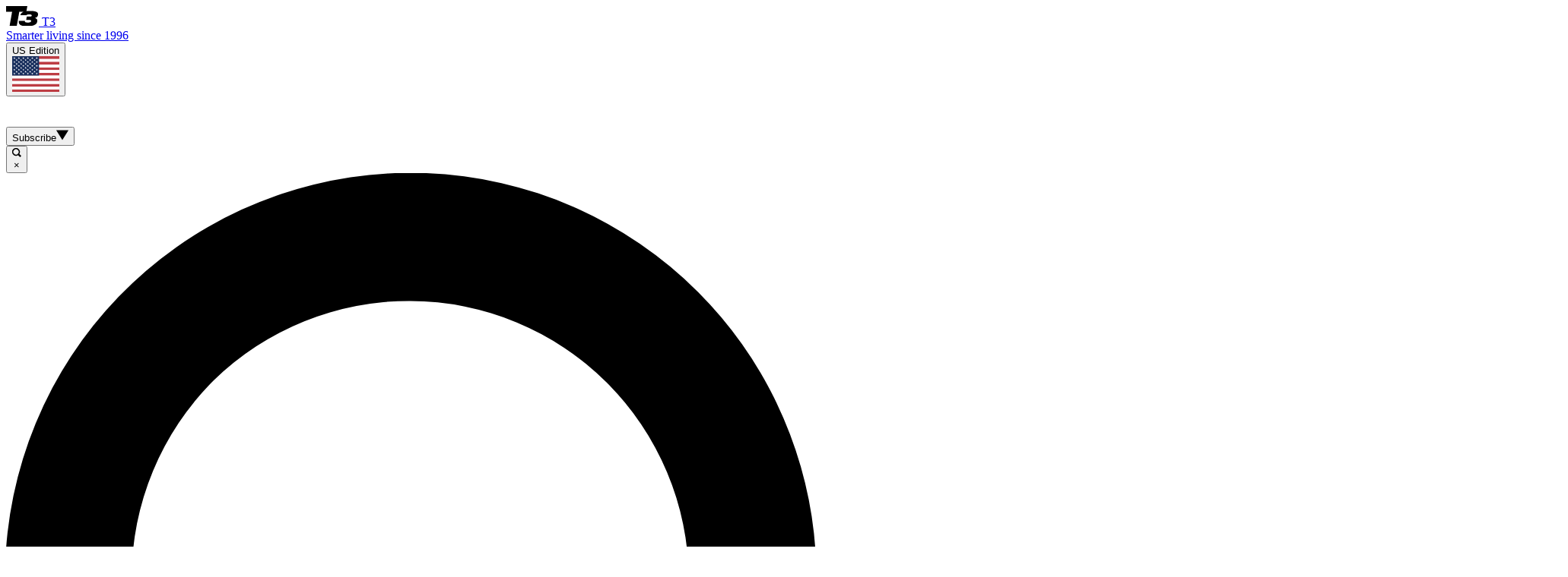

--- FILE ---
content_type: application/javascript
request_url: https://www.t3.com/_Incapsula_Resource?SWJIYLWA=719d34d31c8e3a6e6fffd425f7e032f3&ns=2&cb=2101637824
body_size: 20646
content:
var _0xbd53=['\x77\x35\x34\x42\x41\x67\x3d\x3d','\x4e\x38\x4b\x75\x77\x70\x59\x3d','\x43\x46\x6b\x6b','\x45\x55\x6b\x55','\x5a\x78\x37\x44\x67\x73\x4f\x4a\x77\x35\x7a\x43\x74\x4d\x4b\x6c\x77\x6f\x68\x67\x77\x37\x49\x3d','\x77\x35\x67\x75\x47\x7a\x4a\x64\x49\x41\x3d\x3d','\x77\x35\x68\x56\x4b\x67\x3d\x3d','\x59\x4d\x4f\x75\x77\x37\x49\x3d','\x77\x35\x48\x43\x76\x63\x4f\x41\x48\x31\x5a\x41\x77\x37\x67\x48\x77\x72\x63\x31','\x77\x70\x33\x43\x6b\x4d\x4b\x44\x77\x34\x68\x30\x45\x41\x3d\x3d','\x52\x32\x2f\x43\x74\x68\x44\x43\x70\x73\x4f\x4b\x77\x72\x45\x2f\x55\x30\x51\x31\x43\x63\x4f\x41\x77\x37\x37\x44\x6b\x73\x4f\x52\x77\x72\x77\x67\x77\x72\x63\x44\x77\x37\x35\x38\x57\x38\x4b\x73\x57\x57\x67\x39\x77\x72\x72\x44\x74\x73\x4f\x65\x50\x4d\x4f\x2b\x77\x71\x44\x43\x6d\x63\x4f\x4e\x51\x51\x38\x44\x5a\x58\x6a\x44\x69\x4d\x4b\x2f\x55\x68\x4d\x44\x77\x36\x6b\x49\x4c\x38\x4b\x53\x54\x33\x35\x4e\x47\x4d\x4b\x44\x77\x72\x72\x43\x6a\x73\x4f\x7a\x45\x63\x4b\x33\x77\x6f\x4c\x44\x76\x46\x62\x44\x75\x58\x55\x3d','\x52\x38\x4b\x43\x42\x67\x3d\x3d','\x77\x35\x78\x36\x77\x72\x4d\x63\x65\x38\x4b\x62\x77\x37\x4e\x32\x77\x34\x72\x43\x67\x63\x4b\x37','\x77\x6f\x7a\x44\x72\x4d\x4f\x59\x4f\x73\x4f\x70','\x43\x33\x33\x43\x73\x67\x3d\x3d','\x77\x72\x31\x6a\x77\x36\x59\x6c\x4e\x38\x4b\x58','\x77\x36\x33\x43\x76\x63\x4b\x52\x77\x34\x6a\x44\x6e\x73\x4b\x33\x53\x4d\x4b\x61\x48\x38\x4f\x79\x47\x4d\x4f\x2b\x56\x68\x6b\x3d','\x77\x6f\x33\x43\x6d\x77\x33\x44\x72\x73\x4f\x75','\x77\x35\x67\x70\x46\x53\x74\x31\x4d\x51\x3d\x3d','\x61\x33\x44\x44\x6d\x42\x58\x44\x6d\x67\x3d\x3d','\x77\x6f\x6f\x47\x77\x35\x45\x3d','\x49\x31\x2f\x43\x68\x6a\x70\x35\x77\x6f\x59\x3d','\x4a\x79\x31\x5a\x56\x6d\x39\x34','\x61\x63\x4b\x67\x48\x47\x37\x44\x6a\x63\x4f\x73\x77\x70\x30\x3d','\x4e\x78\x50\x43\x73\x4d\x4b\x33\x77\x70\x2f\x43\x6a\x67\x3d\x3d','\x65\x63\x4b\x50\x48\x67\x3d\x3d','\x77\x71\x66\x44\x73\x38\x4f\x41\x44\x6b\x39\x66\x59\x41\x3d\x3d','\x45\x67\x76\x43\x6a\x4d\x4f\x6e\x55\x44\x59\x3d','\x62\x47\x58\x44\x68\x77\x67\x3d','\x46\x45\x77\x34\x4b\x4d\x4f\x4f\x77\x71\x41\x3d','\x77\x34\x44\x44\x68\x38\x4b\x52\x77\x70\x34\x30\x42\x4d\x4f\x45\x77\x35\x4e\x50\x77\x6f\x6b\x6f\x41\x38\x4b\x66\x52\x33\x37\x44\x6e\x55\x54\x43\x6d\x53\x6a\x44\x6a\x73\x4b\x75\x4f\x48\x74\x34\x61\x7a\x33\x43\x76\x73\x4b\x6d\x50\x44\x6e\x43\x74\x38\x4f\x79\x77\x35\x66\x43\x76\x48\x39\x6f\x4c\x51\x4d\x62\x77\x36\x4a\x79\x77\x6f\x33\x43\x68\x63\x4f\x54\x49\x4d\x4f\x6f\x77\x37\x33\x44\x70\x4d\x4f\x41','\x58\x63\x4f\x51\x77\x34\x54\x43\x70\x73\x4f\x52','\x55\x48\x30\x73','\x62\x56\x35\x2f\x4a\x4d\x4f\x59\x55\x51\x3d\x3d','\x43\x69\x42\x4b','\x77\x35\x42\x6f\x48\x77\x3d\x3d','\x51\x38\x4f\x63\x77\x36\x49\x3d','\x65\x47\x67\x62\x77\x35\x63\x36\x77\x70\x42\x73\x77\x71\x55\x3d','\x77\x70\x7a\x43\x72\x47\x77\x3d','\x77\x37\x6b\x56\x4e\x4d\x4b\x41\x77\x34\x6a\x44\x74\x41\x3d\x3d','\x54\x78\x35\x39\x64\x73\x4f\x35\x77\x6f\x77\x72\x77\x71\x50\x43\x6d\x6c\x30\x61\x50\x54\x62\x44\x6c\x73\x4b\x37\x4a\x69\x2f\x43\x69\x42\x72\x44\x6c\x78\x2f\x44\x68\x63\x4b\x44\x4d\x57\x6f\x42\x57\x73\x4f\x59\x49\x63\x4f\x53\x55\x54\x4a\x67\x77\x35\x66\x43\x75\x6c\x62\x43\x6c\x38\x4b\x54\x59\x38\x4f\x58','\x77\x6f\x48\x43\x67\x4d\x4b\x65\x77\x34\x63\x3d','\x77\x36\x30\x67\x4c\x77\x3d\x3d','\x51\x63\x4f\x59\x77\x35\x4d\x3d','\x77\x35\x74\x51\x4f\x67\x50\x44\x74\x53\x55\x3d','\x77\x6f\x44\x43\x76\x44\x6f\x3d','\x63\x6b\x35\x7a\x4d\x4d\x4f\x59\x53\x77\x3d\x3d','\x56\x63\x4f\x4a\x77\x6f\x6e\x43\x76\x67\x3d\x3d','\x77\x34\x62\x43\x71\x63\x4f\x69','\x77\x37\x72\x43\x6f\x55\x66\x44\x6d\x63\x4f\x57\x77\x71\x50\x44\x72\x48\x72\x44\x6b\x6c\x38\x75\x77\x34\x68\x39\x77\x34\x62\x43\x67\x51\x63\x63\x77\x72\x38\x42\x54\x63\x4b\x2b\x64\x46\x42\x44\x4f\x41\x70\x4e\x77\x6f\x68\x78\x77\x6f\x68\x70\x43\x6c\x73\x41\x5a\x77\x33\x43\x6a\x42\x2f\x44\x6a\x63\x4f\x74','\x4c\x67\x48\x43\x76\x67\x3d\x3d','\x77\x37\x54\x43\x6e\x56\x72\x43\x74\x69\x59\x3d','\x65\x63\x4b\x71\x59\x52\x72\x43\x6f\x73\x4b\x2b','\x77\x36\x64\x61\x77\x37\x51\x3d','\x77\x34\x76\x43\x73\x63\x4b\x58','\x61\x38\x4b\x43\x41\x77\x3d\x3d','\x66\x73\x4f\x4b\x77\x35\x6f\x3d','\x49\x6a\x33\x44\x6c\x67\x3d\x3d','\x77\x37\x42\x4e\x43\x51\x3d\x3d','\x65\x32\x7a\x44\x70\x77\x3d\x3d','\x50\x30\x6e\x43\x71\x67\x3d\x3d','\x55\x38\x4f\x44\x77\x6f\x37\x43\x74\x38\x4b\x43\x55\x41\x3d\x3d','\x5a\x73\x4b\x36\x62\x51\x37\x43\x6f\x73\x4b\x6b','\x77\x70\x6e\x43\x69\x30\x48\x43\x73\x44\x6f\x41\x4c\x73\x4f\x32','\x5a\x38\x4f\x59\x77\x34\x49\x3d','\x42\x54\x70\x58','\x41\x63\x4f\x77\x56\x38\x4b\x30\x64\x32\x6f\x3d','\x42\x32\x38\x66','\x77\x34\x76\x44\x6c\x38\x4b\x42\x77\x35\x66\x43\x70\x73\x4f\x58\x77\x35\x56\x58\x4f\x44\x45\x3d','\x4c\x46\x4c\x43\x69\x53\x39\x4f\x77\x6f\x45\x52\x77\x72\x58\x44\x6a\x6a\x67\x3d','\x64\x38\x4f\x65\x77\x6f\x45\x3d','\x62\x4d\x4b\x72\x46\x6d\x7a\x44\x67\x63\x4f\x4c','\x47\x63\x4f\x36\x61\x73\x4b\x6e\x63\x57\x76\x43\x75\x69\x34\x3d','\x61\x73\x4b\x70\x46\x41\x3d\x3d','\x57\x38\x4b\x6f\x5a\x51\x3d\x3d','\x77\x71\x44\x43\x6a\x42\x48\x44\x71\x4d\x4f\x6a\x77\x6f\x41\x3d','\x77\x35\x44\x43\x69\x63\x4b\x44\x77\x6f\x58\x44\x74\x4d\x4b\x32\x54\x38\x4b\x65\x4c\x73\x4f\x5a','\x65\x67\x33\x44\x75\x67\x3d\x3d','\x77\x6f\x66\x43\x71\x4d\x4b\x4f\x5a\x32\x38\x59\x46\x73\x4b\x47\x77\x71\x78\x50\x77\x37\x58\x44\x68\x4d\x4f\x42\x77\x37\x44\x44\x70\x78\x6c\x6f','\x77\x37\x6e\x43\x6a\x4d\x4f\x4c\x77\x72\x49\x74','\x56\x32\x58\x44\x6b\x67\x3d\x3d','\x77\x6f\x6b\x4b\x77\x36\x33\x44\x6a\x73\x4b\x39\x62\x67\x3d\x3d','\x77\x34\x6c\x57\x45\x77\x3d\x3d','\x45\x38\x4b\x50\x42\x73\x4f\x51\x44\x7a\x34\x3d','\x57\x31\x64\x42\x4e\x63\x4f\x61\x44\x68\x50\x44\x6f\x7a\x5a\x51\x42\x4d\x4f\x52\x77\x70\x62\x43\x6b\x38\x4b\x66\x41\x43\x48\x43\x6e\x46\x6a\x44\x71\x73\x4f\x52\x62\x73\x4b\x35\x65\x47\x44\x44\x70\x4d\x4f\x32\x77\x36\x4e\x30\x77\x35\x67\x30\x52\x58\x48\x44\x6f\x77\x6a\x43\x6c\x48\x44\x43\x69\x57\x55\x56','\x44\x73\x4f\x36\x56\x73\x4b\x34\x61\x6d\x63\x3d','\x77\x37\x31\x65\x77\x37\x63\x3d','\x77\x37\x6e\x43\x6d\x38\x4f\x34','\x77\x35\x7a\x43\x68\x38\x4b\x76','\x57\x38\x4f\x61\x46\x4d\x4f\x43\x44\x79\x51\x4f\x77\x70\x45\x3d','\x4e\x30\x30\x56','\x44\x52\x76\x43\x67\x4d\x4f\x7a\x55\x43\x77\x3d','\x77\x72\x58\x43\x6c\x4d\x4b\x5a\x77\x34\x6f\x3d','\x59\x42\x33\x44\x76\x33\x62\x43\x6c\x63\x4b\x49\x77\x70\x59\x3d','\x4c\x38\x4b\x65\x4a\x77\x3d\x3d','\x77\x35\x54\x43\x68\x4d\x4b\x57\x77\x71\x50\x44\x6e\x73\x4b\x30\x54\x67\x3d\x3d','\x4e\x6c\x44\x43\x6b\x41\x3d\x3d','\x77\x37\x33\x43\x73\x63\x4f\x69','\x58\x63\x4f\x4c\x77\x71\x56\x5a\x64\x78\x4a\x74\x77\x35\x30\x38\x51\x51\x3d\x3d','\x5a\x78\x66\x44\x6a\x47\x2f\x43\x71\x4d\x4b\x32\x77\x6f\x63\x4d\x63\x38\x4b\x43\x77\x71\x41\x3d','\x77\x6f\x76\x43\x6b\x63\x4b\x41','\x43\x38\x4b\x7a\x77\x70\x51\x3d','\x51\x6d\x48\x44\x70\x77\x3d\x3d','\x47\x7a\x31\x50','\x54\x32\x33\x43\x73\x51\x3d\x3d','\x77\x71\x58\x43\x6d\x46\x6b\x3d','\x5a\x63\x4f\x55\x77\x34\x77\x3d','\x77\x35\x56\x41\x62\x41\x3d\x3d','\x45\x38\x4b\x73\x44\x41\x3d\x3d','\x4d\x32\x49\x67\x77\x6f\x6b\x47\x77\x6f\x55\x3d','\x77\x70\x4c\x44\x67\x31\x59\x3d','\x50\x69\x6a\x44\x76\x67\x3d\x3d','\x77\x71\x62\x44\x68\x58\x66\x43\x75\x68\x72\x44\x6e\x69\x68\x57\x77\x6f\x54\x43\x68\x46\x49\x3d','\x53\x73\x4f\x46\x77\x34\x72\x43\x75\x73\x4f\x43\x61\x31\x46\x41','\x65\x32\x2f\x43\x76\x73\x4f\x35\x77\x35\x44\x44\x6e\x48\x44\x43\x6f\x38\x4b\x2b\x4e\x78\x51\x3d','\x66\x47\x58\x44\x6c\x67\x6e\x44\x69\x51\x50\x43\x67\x4d\x4b\x71','\x42\x79\x54\x43\x68\x41\x3d\x3d','\x77\x37\x67\x31\x50\x41\x3d\x3d','\x54\x46\x6a\x43\x6c\x77\x3d\x3d','\x77\x72\x34\x54\x77\x34\x6b\x3d','\x55\x63\x4b\x75\x65\x78\x67\x3d','\x4b\x46\x2f\x43\x6e\x41\x6c\x6b\x77\x6f\x4d\x51','\x53\x73\x4f\x63\x77\x37\x51\x3d','\x56\x73\x4b\x47\x55\x38\x4f\x66\x53\x54\x41\x43\x77\x34\x4a\x51\x77\x37\x37\x44\x68\x63\x4b\x31\x50\x30\x49\x77\x77\x34\x51\x39','\x44\x52\x37\x43\x6a\x73\x4f\x70\x55\x41\x3d\x3d','\x77\x37\x6e\x44\x6b\x38\x4b\x48','\x77\x71\x34\x6a\x77\x34\x59\x56\x77\x36\x70\x39','\x77\x72\x7a\x44\x70\x63\x4f\x51','\x63\x6e\x41\x71','\x4f\x6c\x54\x43\x6a\x44\x68\x72\x77\x6f\x63\x62\x77\x72\x58\x44\x71\x77\x3d\x3d','\x77\x34\x52\x41\x4e\x68\x66\x44\x74\x54\x38\x3d','\x4f\x53\x2f\x44\x75\x77\x3d\x3d','\x43\x33\x55\x49','\x51\x78\x72\x43\x6b\x4d\x4f\x31\x51\x51\x3d\x3d','\x77\x34\x4e\x2f\x64\x73\x4f\x51\x53\x4d\x4b\x64','\x61\x73\x4f\x2f\x77\x37\x41\x3d','\x42\x56\x2f\x43\x76\x77\x3d\x3d','\x47\x6c\x45\x6c\x77\x34\x34\x39\x77\x70\x67\x3d','\x77\x35\x54\x43\x71\x38\x4b\x56','\x77\x37\x6e\x43\x68\x4d\x4b\x31','\x61\x54\x35\x61\x53\x57\x68\x76','\x77\x34\x30\x6e\x46\x6a\x56\x35','\x77\x71\x54\x43\x73\x73\x4b\x44','\x64\x38\x4f\x33\x77\x70\x67\x3d','\x62\x57\x37\x44\x6b\x42\x6e\x44\x69\x41\x33\x43\x69\x38\x4b\x39\x77\x36\x34\x3d','\x77\x37\x74\x51\x77\x36\x70\x59\x77\x37\x44\x43\x6e\x51\x3d\x3d','\x61\x63\x4b\x50\x42\x67\x3d\x3d','\x4f\x77\x54\x43\x75\x51\x3d\x3d','\x51\x78\x76\x43\x6a\x4d\x4f\x6b\x51\x54\x67\x64\x51\x51\x6a\x44\x73\x51\x3d\x3d','\x65\x73\x4f\x68\x77\x72\x55\x3d','\x77\x36\x4d\x4a\x48\x67\x3d\x3d','\x5a\x4d\x4b\x44\x45\x67\x3d\x3d','\x77\x37\x48\x43\x68\x77\x72\x44\x6f\x38\x4f\x37','\x44\x4d\x4b\x66\x43\x73\x4f\x45\x44\x79\x51\x3d','\x46\x73\x4b\x44\x49\x41\x3d\x3d','\x77\x6f\x6a\x43\x6b\x6b\x51\x3d','\x49\x51\x58\x44\x75\x77\x3d\x3d','\x77\x35\x78\x4b\x43\x77\x54\x44\x73\x7a\x35\x36\x77\x37\x41\x3d','\x59\x73\x4b\x67\x48\x38\x4f\x45\x77\x37\x35\x6a','\x77\x36\x46\x4d\x77\x34\x41\x3d','\x77\x71\x62\x43\x73\x63\x4b\x65','\x61\x54\x74\x61\x53\x33\x56\x6c\x77\x70\x54\x43\x6d\x42\x39\x47\x63\x4d\x4f\x44\x77\x72\x2f\x44\x6a\x73\x4f\x77\x66\x67\x3d\x3d','\x77\x35\x37\x44\x68\x73\x4b\x6b','\x77\x71\x6a\x44\x6d\x4d\x4f\x48','\x77\x72\x7a\x43\x75\x30\x4d\x3d','\x63\x56\x64\x6b\x4a\x4d\x4f\x46\x56\x33\x2f\x44\x73\x44\x67\x54\x55\x73\x4f\x4a\x77\x70\x54\x44\x6a\x63\x4f\x44\x47\x43\x51\x3d','\x77\x6f\x66\x43\x71\x4d\x4b\x4d\x5a\x32\x73\x59\x45\x38\x4b\x47\x77\x71\x67\x3d','\x66\x73\x4f\x39\x77\x37\x72\x43\x74\x63\x4b\x71','\x77\x35\x33\x43\x75\x73\x4f\x59\x66\x69\x45\x72\x51\x51\x3d\x3d','\x77\x71\x63\x2b\x77\x34\x45\x42\x77\x36\x70\x6d','\x4f\x55\x50\x43\x72\x41\x3d\x3d','\x4a\x42\x50\x44\x6d\x38\x4b\x53\x56\x38\x4b\x54\x77\x6f\x66\x43\x6b\x58\x48\x43\x74\x54\x33\x44\x6a\x4d\x4f\x4b\x77\x37\x37\x44\x6d\x73\x4f\x53\x77\x70\x35\x68\x4b\x41\x58\x44\x75\x63\x4b\x6c\x4a\x33\x45\x58\x77\x35\x67\x4f\x4a\x6b\x6a\x44\x72\x63\x4f\x2f\x77\x36\x62\x43\x73\x6c\x74\x6a\x77\x6f\x59\x3d','\x77\x71\x38\x78\x77\x36\x45\x3d','\x59\x63\x4f\x6f\x77\x37\x6a\x43\x75\x38\x4b\x71\x48\x51\x3d\x3d','\x77\x37\x67\x4b\x41\x77\x3d\x3d','\x77\x71\x5a\x50\x77\x36\x55\x3d','\x46\x73\x4b\x48\x77\x72\x56\x47\x62\x68\x56\x41\x77\x35\x30\x33\x43\x4d\x4b\x33','\x77\x36\x55\x63\x4c\x38\x4b\x41\x77\x35\x58\x44\x73\x73\x4f\x6c','\x77\x70\x50\x44\x75\x63\x4f\x61\x4e\x4d\x4f\x70\x44\x67\x3d\x3d','\x77\x37\x77\x70\x43\x51\x3d\x3d','\x4f\x51\x48\x43\x6b\x51\x3d\x3d','\x61\x42\x50\x44\x6a\x63\x4f\x63\x77\x36\x76\x43\x73\x77\x3d\x3d','\x4b\x38\x4b\x38\x77\x72\x59\x3d','\x64\x6b\x48\x43\x67\x44\x50\x43\x69\x73\x4f\x69\x77\x71\x6b\x53\x59\x6e\x70\x44\x4b\x38\x4f\x69\x77\x70\x44\x44\x72\x63\x4f\x74\x77\x70\x67\x56\x77\x6f\x30\x35\x77\x35\x67\x3d','\x48\x68\x56\x52\x59\x78\x37\x43\x6c\x41\x3d\x3d','\x49\x4d\x4f\x43\x54\x77\x3d\x3d','\x64\x6b\x48\x43\x67\x44\x50\x43\x69\x73\x4f\x69\x77\x71\x6b\x53\x59\x6e\x70\x44\x4a\x73\x4f\x73\x77\x35\x37\x44\x73\x38\x4f\x75\x77\x70\x6c\x53\x77\x6f\x45\x68\x77\x34\x70\x47\x65\x63\x4b\x56\x64\x46\x63\x3d','\x77\x6f\x74\x73\x77\x34\x38\x3d','\x77\x37\x51\x70\x4a\x42\x72\x43\x71\x48\x50\x43\x6e\x77\x3d\x3d','\x77\x37\x67\x6e\x77\x70\x34\x61\x77\x71\x35\x79\x77\x72\x62\x44\x6c\x45\x30\x3d','\x77\x37\x63\x31\x50\x52\x54\x43\x74\x51\x3d\x3d','\x4d\x57\x68\x75\x77\x6f\x73\x4b\x77\x70\x6b\x70\x66\x4d\x4f\x31\x77\x37\x31\x6b\x77\x35\x77\x3d','\x77\x70\x55\x44\x77\x37\x62\x44\x6a\x73\x4b\x67\x61\x4d\x4f\x62','\x59\x68\x2f\x44\x6a\x38\x4f\x65\x77\x37\x48\x43\x75\x73\x4b\x73\x77\x6f\x67\x3d','\x5a\x43\x7a\x44\x67\x77\x3d\x3d','\x77\x35\x31\x4c\x50\x42\x58\x44\x70\x7a\x35\x36\x77\x37\x49\x2b','\x47\x41\x66\x43\x6a\x73\x4f\x6c\x53\x6a\x38\x5a\x53\x6b\x33\x44\x76\x4d\x4b\x4a\x55\x54\x35\x44\x50\x42\x4a\x69\x61\x54\x70\x57\x77\x36\x59\x3d','\x77\x35\x6b\x48\x45\x77\x3d\x3d','\x77\x35\x78\x71\x64\x4d\x4f\x65\x53\x41\x3d\x3d','\x61\x6b\x6a\x43\x6d\x7a\x50\x43\x6c\x38\x4f\x6b','\x54\x4d\x4f\x57\x77\x6f\x7a\x43\x75\x63\x4b\x43','\x61\x47\x2f\x44\x68\x41\x3d\x3d','\x77\x35\x68\x4f\x55\x41\x3d\x3d','\x77\x35\x68\x4a\x4c\x52\x66\x44\x71\x44\x6c\x6e','\x62\x57\x37\x43\x74\x4d\x4f\x76\x77\x34\x4c\x44\x68\x32\x76\x43\x70\x63\x4b\x75','\x53\x45\x6a\x43\x74\x41\x3d\x3d','\x49\x7a\x72\x43\x71\x41\x54\x43\x73\x33\x31\x75\x77\x34\x45\x52\x5a\x4d\x4f\x6b\x59\x38\x4f\x78\x77\x72\x5a\x6f\x77\x35\x37\x43\x72\x32\x4a\x53\x42\x30\x37\x44\x72\x68\x35\x49\x77\x6f\x6e\x44\x6e\x63\x4b\x30\x77\x70\x58\x44\x73\x38\x4f\x42\x4b\x46\x66\x43\x6c\x30\x73\x3d','\x77\x37\x4e\x66\x77\x34\x6f\x3d','\x56\x73\x4f\x49\x77\x6f\x54\x43\x74\x63\x4b\x4f\x64\x38\x4f\x48','\x77\x70\x7a\x43\x71\x6c\x33\x44\x6f\x67\x3d\x3d','\x4a\x38\x4f\x4f\x77\x70\x45\x74\x62\x73\x4b\x43','\x77\x70\x77\x62\x77\x36\x41\x3d','\x77\x36\x46\x73\x50\x41\x3d\x3d','\x77\x35\x39\x32\x62\x63\x4f\x51\x56\x63\x4b\x62\x77\x36\x77\x6d\x56\x47\x4c\x43\x75\x77\x3d\x3d','\x4b\x55\x2f\x43\x68\x6a\x35\x35\x77\x6f\x63\x61\x77\x72\x34\x3d','\x49\x77\x78\x7a','\x77\x35\x48\x43\x69\x6c\x37\x43\x76\x6a\x77\x57\x44\x73\x4b\x79\x77\x35\x6f\x45','\x77\x70\x6e\x43\x72\x45\x76\x44\x75\x41\x6b\x63\x77\x72\x72\x43\x72\x63\x4f\x66','\x77\x71\x2f\x43\x73\x6b\x72\x43\x76\x63\x4b\x6f\x77\x71\x4d\x3d','\x77\x34\x66\x43\x68\x4d\x4b\x52\x77\x6f\x4d\x3d','\x4f\x52\x44\x44\x6a\x4d\x4b\x63\x55\x73\x4b\x59','\x77\x70\x76\x44\x6a\x4d\x4f\x5a\x61\x4d\x4f\x6b\x54\x78\x30\x3d','\x77\x72\x6b\x50\x77\x35\x67\x3d','\x77\x70\x33\x44\x6d\x58\x63\x3d','\x77\x71\x2f\x43\x6a\x55\x30\x3d','\x77\x72\x72\x44\x6f\x73\x4f\x67','\x77\x71\x5a\x38\x77\x36\x63\x3d','\x4d\x56\x4d\x77','\x77\x72\x6b\x6d\x4d\x42\x50\x43\x72\x33\x4c\x43\x6d\x4d\x4f\x71\x77\x70\x31\x66\x77\x6f\x54\x44\x67\x73\x4f\x47\x77\x72\x39\x72\x57\x51\x3d\x3d','\x77\x70\x6a\x43\x73\x48\x33\x44\x76\x6a\x6f\x53\x77\x72\x48\x43\x70\x41\x3d\x3d','\x5a\x4d\x4b\x49\x50\x51\x3d\x3d','\x4c\x33\x34\x7a','\x77\x71\x4c\x44\x75\x4d\x4f\x4b\x44\x45\x4e\x34','\x77\x71\x48\x43\x75\x44\x45\x3d','\x59\x30\x6a\x43\x68\x63\x4f\x4d\x43\x63\x4f\x4b\x77\x37\x50\x44\x6a\x56\x33\x43\x6a\x69\x76\x43\x69\x73\x4f\x53\x77\x34\x37\x43\x68\x73\x4b\x63\x77\x71\x6c\x4e\x66\x46\x7a\x44\x6b\x38\x4f\x43\x65\x6d\x67\x56\x77\x34\x39\x65\x4e\x78\x6e\x43\x72\x38\x4b\x36\x77\x72\x7a\x43\x6b\x33\x42\x76\x77\x6f\x4d\x6d\x77\x6f\x33\x44\x70\x63\x4f\x64','\x64\x6d\x48\x43\x70\x73\x4f\x6a\x77\x34\x50\x44\x6a\x33\x48\x43\x72\x38\x4b\x34','\x4c\x73\x4f\x54\x77\x70\x59\x35\x62\x73\x4b\x5a','\x77\x6f\x46\x6e\x77\x37\x63\x4a\x4b\x4d\x4b\x47\x77\x72\x4a\x6c\x77\x6f\x6a\x44\x6b\x38\x4f\x38\x77\x35\x63\x34\x77\x34\x5a\x59\x77\x34\x4d\x3d','\x53\x63\x4f\x48\x77\x6f\x7a\x43\x70\x63\x4b\x54','\x4f\x56\x2f\x43\x68\x6a\x6c\x69\x77\x70\x77\x3d','\x50\x54\x66\x43\x71\x77\x72\x43\x76\x58\x4a\x46\x77\x34\x73\x62\x50\x73\x4b\x34\x59\x38\x4f\x74\x77\x6f\x31\x75\x77\x35\x72\x43\x70\x41\x3d\x3d','\x65\x4d\x4b\x6b\x48\x63\x4f\x57\x77\x36\x38\x3d','\x77\x71\x54\x44\x6d\x6d\x6e\x43\x68\x77\x2f\x44\x67\x54\x67\x3d','\x77\x70\x2f\x43\x6c\x4d\x4b\x62\x77\x34\x5a\x6e\x47\x63\x4b\x42\x77\x6f\x6c\x42\x77\x70\x63\x6b\x58\x73\x4f\x54\x58\x43\x54\x44\x6a\x77\x50\x44\x69\x33\x7a\x44\x6c\x38\x4f\x78\x62\x33\x4d\x69\x4b\x6a\x62\x44\x73\x67\x3d\x3d','\x77\x35\x37\x44\x6e\x73\x4b\x4d\x77\x35\x44\x43\x67\x41\x3d\x3d','\x77\x71\x52\x77\x77\x34\x34\x3d','\x41\x68\x78\x4b\x59\x77\x50\x43\x6b\x6d\x30\x3d','\x64\x47\x58\x44\x6d\x68\x76\x44\x6d\x67\x77\x3d','\x77\x34\x46\x37\x62\x73\x4f\x65\x57\x38\x4b\x55\x77\x34\x63\x73\x58\x6a\x6a\x44\x74\x6b\x2f\x44\x6f\x73\x4b\x2b\x77\x35\x49\x39\x77\x71\x38\x45','\x62\x6d\x48\x43\x76\x4d\x4f\x2f\x77\x34\x45\x3d','\x77\x6f\x2f\x44\x73\x4d\x4f\x56\x4a\x38\x4f\x37\x43\x63\x4b\x65\x77\x70\x59\x3d','\x65\x38\x4b\x75\x65\x52\x54\x43\x73\x63\x4b\x33\x64\x63\x4b\x47\x77\x37\x66\x44\x76\x73\x4f\x45\x77\x35\x46\x79\x50\x63\x4f\x37\x77\x71\x4a\x55\x77\x34\x7a\x43\x68\x67\x3d\x3d','\x77\x34\x50\x43\x6a\x6b\x54\x43\x6f\x6a\x6f\x3d','\x77\x36\x49\x56\x4f\x4d\x4b\x44\x77\x34\x37\x44\x74\x63\x4f\x67\x42\x73\x4f\x79','\x77\x36\x64\x5a\x77\x36\x56\x4c\x77\x36\x4c\x43\x6d\x68\x66\x44\x6e\x67\x3d\x3d','\x77\x34\x54\x43\x75\x4d\x4f\x4a\x66\x44\x41\x4b\x65\x4d\x4b\x66\x77\x36\x46\x48\x77\x71\x44\x44\x6c\x73\x4b\x43\x77\x36\x58\x43\x73\x41\x73\x76','\x77\x35\x51\x54\x4c\x73\x4b\x4f\x77\x34\x72\x44\x75\x63\x4f\x4f\x4c\x4d\x4f\x69\x77\x37\x50\x44\x74\x68\x72\x44\x67\x67\x3d\x3d','\x4d\x53\x42\x53\x56\x6d\x39\x35','\x77\x72\x77\x2b\x77\x34\x30\x4e\x77\x37\x64\x36\x77\x35\x48\x44\x75\x6a\x55\x3d','\x77\x6f\x6e\x43\x70\x30\x66\x44\x75\x54\x77\x49','\x49\x52\x37\x43\x69\x73\x4f\x68\x53\x69\x6f\x62\x51\x67\x3d\x3d','\x77\x71\x62\x44\x69\x33\x58\x43\x70\x54\x37\x44\x68\x44\x78\x62\x77\x6f\x54\x43\x68\x45\x30\x3d','\x77\x71\x44\x44\x6b\x6e\x44\x43\x75\x68\x72\x44\x6e\x77\x3d\x3d','\x62\x73\x4f\x6c\x77\x36\x54\x43\x73\x38\x4b\x7a\x45\x41\x3d\x3d','\x4e\x69\x37\x43\x74\x42\x44\x43\x72\x6d\x41\x3d','\x77\x6f\x6a\x43\x6c\x4d\x4b\x44\x77\x34\x74\x6c\x41\x41\x3d\x3d','\x77\x71\x76\x44\x70\x63\x4f\x4e\x47\x45\x4e\x6a','\x59\x73\x4f\x39\x77\x37\x50\x43\x72\x73\x4b\x2f','\x61\x38\x4b\x39\x47\x4d\x4f\x51\x77\x37\x35\x34','\x46\x31\x6b\x6b','\x77\x35\x34\x2b\x45\x7a\x4e\x6f\x4a\x77\x3d\x3d','\x77\x70\x78\x6e\x77\x36\x63\x42\x50\x63\x4b\x4f','\x49\x52\x37\x43\x75\x38\x4b\x33\x77\x70\x2f\x43\x6a\x77\x3d\x3d','\x50\x79\x58\x43\x73\x63\x4b\x50\x54\x41\x55\x4c\x77\x70\x62\x43\x6b\x77\x3d\x3d','\x53\x38\x4f\x59\x77\x34\x48\x43\x76\x4d\x4f\x52\x66\x77\x3d\x3d','\x56\x30\x49\x69\x77\x34\x51\x6e\x77\x70\x4e\x65\x77\x71\x4e\x5a\x42\x58\x50\x43\x6f\x67\x3d\x3d','\x77\x70\x72\x44\x6b\x63\x4f\x44\x63\x4d\x4f\x6b\x55\x77\x3d\x3d','\x55\x63\x4b\x61\x48\x38\x4f\x4b\x77\x36\x31\x6a\x54\x38\x4f\x33\x5a\x56\x54\x44\x70\x77\x3d\x3d','\x57\x73\x4f\x65\x77\x6f\x6e\x43\x6f\x38\x4b\x43\x53\x77\x3d\x3d','\x4f\x32\x67\x6a\x77\x71\x38\x48\x77\x70\x6b\x6a\x66\x38\x4f\x67\x77\x36\x42\x69\x77\x35\x33\x43\x67\x67\x3d\x3d','\x5a\x45\x4e\x34\x4d\x4d\x4f\x59\x53\x67\x3d\x3d','\x77\x37\x45\x66\x4e\x38\x4b\x6d\x77\x34\x6e\x44\x71\x4d\x4f\x35\x44\x73\x4f\x68\x77\x36\x33\x44\x75\x68\x62\x44\x6d\x4d\x4f\x54\x77\x37\x35\x37\x66\x57\x2f\x44\x71\x63\x4b\x4a\x64\x63\x4f\x6e\x77\x36\x6f\x3d','\x77\x6f\x41\x58\x77\x36\x72\x44\x6d\x73\x4b\x39\x64\x51\x3d\x3d','\x43\x79\x7a\x44\x69\x38\x4b\x5a\x57\x38\x4b\x54\x77\x72\x48\x43\x67\x57\x54\x43\x6e\x6b\x6e\x44\x6f\x63\x4f\x68\x77\x34\x58\x44\x72\x63\x4f\x50\x77\x72\x4a\x6f\x65\x67\x6a\x44\x72\x38\x4f\x33','\x77\x70\x72\x44\x70\x4d\x4f\x64\x49\x4d\x4f\x70\x46\x51\x3d\x3d','\x49\x41\x6e\x43\x73\x63\x4b\x78\x77\x6f\x62\x43\x6d\x56\x64\x66\x77\x34\x4e\x52\x77\x71\x33\x44\x71\x73\x4b\x4f\x47\x45\x50\x44\x68\x48\x48\x44\x75\x44\x77\x61\x77\x70\x42\x4d\x51\x6e\x55\x52\x47\x63\x4f\x5a\x4c\x73\x4b\x57\x77\x37\x6f\x3d','\x77\x70\x51\x45\x77\x35\x67\x44\x77\x37\x78\x71\x77\x37\x62\x44\x67\x51\x38\x6b\x4f\x38\x4b\x52\x61\x4d\x4f\x67\x4e\x79\x41\x58\x5a\x57\x50\x43\x72\x4d\x4f\x32','\x4e\x7a\x6e\x43\x76\x68\x62\x43\x74\x33\x5a\x66\x77\x35\x42\x48\x4e\x4d\x4b\x36\x64\x38\x4f\x2b\x77\x70\x78\x75\x77\x34\x54\x43\x70\x58\x74\x76\x41\x6e\x4c\x43\x76\x51\x4a\x50\x77\x34\x62\x44\x6d\x4d\x4b\x38\x77\x70\x6e\x44\x6f\x4d\x4f\x45\x47\x33\x58\x43\x6e\x30\x77\x44\x77\x34\x76\x44\x6f\x51\x3d\x3d','\x77\x71\x6e\x43\x6b\x52\x62\x44\x76\x4d\x4f\x6a\x77\x70\x73\x3d','\x4e\x78\x76\x44\x72\x30\x48\x43\x6f\x38\x4b\x45\x77\x6f\x41\x61\x63\x4d\x4b\x4b\x77\x71\x73\x41\x77\x70\x77\x41\x4a\x55\x2f\x44\x6f\x54\x37\x44\x71\x41\x76\x44\x68\x68\x72\x44\x6b\x73\x4f\x69\x49\x42\x35\x44\x59\x41\x3d\x3d','\x77\x34\x54\x43\x70\x73\x4f\x54\x65\x44\x77\x58\x56\x4d\x4f\x55\x77\x36\x39\x57\x77\x72\x66\x44\x69\x38\x4b\x66\x77\x36\x50\x43\x73\x51\x3d\x3d','\x4f\x79\x72\x43\x76\x63\x4b\x50\x56\x78\x73\x3d','\x77\x36\x46\x51\x77\x37\x5a\x4d\x77\x36\x33\x43\x6d\x67\x73\x3d','\x77\x35\x77\x71\x46\x53\x4a\x39\x4f\x48\x5a\x61\x4d\x4d\x4b\x44\x45\x4d\x4b\x5a\x77\x35\x63\x57','\x47\x78\x62\x43\x69\x38\x4f\x7a\x55\x43\x30\x3d','\x77\x34\x44\x43\x73\x4d\x4f\x51\x47\x48\x78\x64\x77\x37\x6b\x3d','\x77\x36\x4d\x70\x50\x68\x2f\x43\x6f\x48\x48\x44\x67\x73\x4b\x36\x77\x6f\x70\x47\x77\x6f\x62\x44\x69\x38\x4f\x41\x77\x71\x30\x3d','\x63\x55\x6c\x2b\x49\x4d\x4f\x4a\x53\x6c\x4d\x3d','\x77\x72\x49\x4b\x77\x36\x48\x44\x71\x4d\x4b\x36\x64\x63\x4f\x4e\x55\x4d\x4b\x34\x58\x6a\x4d\x3d','\x77\x35\x44\x43\x6c\x30\x48\x43\x70\x43\x73\x41','\x64\x45\x6a\x43\x68\x43\x48\x43\x69\x73\x4f\x2b\x77\x70\x4e\x66\x50\x57\x67\x4e\x59\x73\x4b\x6b','\x77\x34\x54\x43\x68\x73\x4f\x45','\x77\x70\x6a\x44\x73\x4d\x4f\x62\x4d\x63\x4f\x38\x43\x73\x4b\x34\x77\x70\x50\x44\x74\x6e\x50\x44\x71\x69\x50\x43\x6d\x73\x4b\x48\x41\x73\x4b\x48\x77\x36\x33\x43\x69\x41\x3d\x3d','\x77\x72\x72\x43\x69\x42\x50\x44\x75\x73\x4f\x79','\x77\x71\x58\x44\x6e\x4d\x4f\x2b','\x77\x72\x76\x43\x67\x42\x48\x44\x71\x38\x4f\x34\x77\x70\x2f\x43\x69\x45\x46\x2f\x55\x6a\x48\x43\x69\x73\x4b\x46\x4f\x6b\x78\x51\x46\x77\x3d\x3d','\x4f\x56\x76\x43\x68\x43\x68\x6f','\x62\x47\x2f\x44\x70\x77\x6a\x44\x6e\x41\x33\x43\x69\x38\x4b\x2f','\x53\x56\x59\x79\x77\x34\x73\x70\x77\x70\x78\x75\x77\x71\x6c\x64\x51\x6e\x50\x43\x74\x38\x4f\x79\x45\x4d\x4f\x4d\x77\x36\x5a\x46\x77\x37\x34\x3d','\x59\x31\x58\x43\x6e\x43\x66\x43\x6c\x38\x4f\x2f','\x77\x71\x2f\x43\x6d\x51\x72\x44\x6a\x4d\x4f\x37\x77\x6f\x6e\x44\x6c\x55\x59\x3d','\x51\x4d\x4f\x42\x77\x35\x37\x43\x70\x73\x4f\x43\x62\x55\x42\x64\x63\x4d\x4b\x73\x77\x36\x68\x53\x77\x35\x31\x52\x49\x77\x3d\x3d','\x62\x6b\x68\x79\x4d\x38\x4f\x5a','\x4f\x6a\x6c\x4e\x54\x48\x78\x72\x77\x70\x54\x44\x6c\x77\x67\x65\x63\x73\x4f\x41\x77\x71\x54\x44\x67\x63\x4f\x68\x65\x42\x49\x70\x57\x6a\x51\x3d','\x77\x70\x7a\x44\x68\x73\x4f\x45\x62\x63\x4f\x31\x51\x78\x6e\x44\x6d\x73\x4f\x72\x77\x71\x51\x3d','\x77\x36\x54\x43\x6e\x63\x4f\x52\x77\x72\x49\x2b\x77\x72\x49\x67\x77\x72\x4a\x65\x77\x34\x48\x44\x76\x73\x4b\x68\x5a\x41\x54\x44\x72\x53\x63\x2b\x77\x6f\x58\x44\x6b\x63\x4b\x49\x65\x30\x5a\x79','\x77\x6f\x66\x43\x6c\x4d\x4b\x42\x77\x35\x70\x6c','\x77\x36\x52\x39\x4d\x41\x3d\x3d','\x77\x71\x63\x36\x77\x34\x45\x42\x77\x36\x74\x76\x77\x36\x50\x44\x6a\x51\x3d\x3d','\x77\x35\x68\x58\x77\x36\x35\x61\x77\x36\x66\x43\x67\x55\x76\x44\x6d\x43\x52\x4e\x43\x38\x4b\x61\x77\x72\x72\x43\x76\x4d\x4f\x58\x46\x4d\x4f\x33\x65\x4d\x4f\x36\x77\x35\x6c\x41\x61\x48\x74\x58\x77\x36\x55\x31','\x59\x38\x4b\x75\x59\x77\x6a\x43\x73\x77\x3d\x3d','\x4d\x43\x66\x43\x75\x63\x4b\x65\x52\x68\x6f\x6a','\x77\x34\x4e\x41\x49\x51\x4d\x3d','\x66\x51\x33\x44\x70\x6b\x44\x43\x6d\x63\x4b\x58\x77\x72\x49\x3d','\x64\x6c\x4a\x2f\x4a\x38\x4f\x44\x54\x67\x37\x44\x75\x6a\x55\x54\x55\x73\x4f\x56\x77\x72\x66\x44\x6a\x63\x4f\x49\x41\x6a\x2f\x43\x6c\x6c\x58\x43\x72\x67\x3d\x3d','\x77\x37\x2f\x43\x75\x63\x4b\x4b','\x50\x43\x50\x43\x71\x51\x62\x43\x71\x45\x52\x59\x77\x34\x41\x64\x65\x41\x3d\x3d','\x57\x63\x4f\x4a\x77\x34\x62\x43\x71\x38\x4f\x4b\x65\x78\x70\x64\x64\x38\x4f\x32\x77\x36\x4a\x54\x77\x37\x5a\x45\x50\x38\x4b\x6b\x45\x69\x4c\x44\x72\x63\x4f\x47\x77\x35\x49\x3d','\x77\x72\x30\x36\x77\x34\x4d\x54\x77\x37\x73\x3d','\x77\x71\x76\x44\x72\x38\x4f\x67','\x77\x6f\x42\x7a\x77\x37\x55\x46\x50\x63\x4b\x76\x77\x71\x4e\x6a\x77\x70\x33\x43\x6c\x63\x4f\x2b','\x5a\x42\x48\x44\x70\x55\x62\x43\x6b\x38\x4b\x53\x77\x35\x30\x70\x66\x38\x4b\x4f\x77\x6f\x41\x74\x77\x72\x30\x51\x50\x30\x54\x44\x74\x43\x72\x44\x71\x52\x50\x44\x67\x67\x50\x44\x73\x63\x4f\x68\x4e\x78\x31\x58\x53\x77\x3d\x3d','\x4a\x52\x56\x64\x51\x79\x62\x43\x72\x6e\x73\x6e\x58\x45\x54\x44\x71\x79\x48\x44\x72\x79\x72\x44\x6c\x63\x4b\x6f\x4d\x38\x4f\x73\x77\x35\x6a\x43\x67\x38\x4b\x48','\x77\x6f\x6a\x44\x74\x63\x4f\x61\x4e\x38\x4f\x79\x45\x63\x4f\x43\x77\x70\x6a\x44\x73\x47\x37\x43\x70\x47\x72\x43\x6a\x38\x4b\x65\x44\x73\x4b\x52\x77\x36\x50\x43\x6c\x73\x4b\x43\x62\x73\x4b\x4d\x77\x6f\x46\x30\x5a\x4d\x4f\x32\x77\x34\x34\x4e\x77\x36\x48\x44\x75\x51\x3d\x3d','\x46\x73\x4b\x62\x43\x4d\x4f\x57\x48\x67\x3d\x3d','\x62\x73\x4f\x69\x77\x37\x6a\x43\x72\x38\x4b\x71\x42\x31\x44\x43\x72\x38\x4b\x30\x77\x6f\x31\x31','\x77\x34\x38\x70\x4b\x54\x52\x75\x50\x54\x5a\x50','\x56\x38\x4b\x67\x59\x42\x48\x43\x73\x38\x4b\x33\x62\x38\x4f\x42\x77\x37\x48\x43\x71\x63\x4f\x44\x77\x35\x46\x2f\x50\x38\x4b\x70\x77\x72\x74\x51\x77\x34\x62\x43\x6c\x32\x6e\x44\x74\x57\x44\x43\x71\x47\x6a\x44\x75\x63\x4b\x42\x77\x70\x6a\x43\x69\x42\x6e\x43\x74\x63\x4f\x77\x4e\x58\x59\x46\x77\x70\x49\x52\x77\x72\x50\x44\x6d\x4d\x4f\x76\x77\x72\x33\x44\x75\x73\x4b\x42\x77\x72\x72\x44\x76\x6e\x7a\x44\x73\x52\x6a\x44\x67\x4d\x4f\x44\x51\x44\x51\x62\x45\x6c\x6a\x44\x71\x6a\x62\x43\x72\x47\x37\x43\x70\x63\x4f\x79\x77\x34\x49\x30\x4a\x38\x4b\x50\x55\x38\x4f\x77\x77\x36\x4d\x57\x42\x63\x4f\x38\x77\x72\x76\x43\x6e\x38\x4b\x47\x77\x37\x39\x44\x77\x35\x72\x44\x67\x38\x4b\x71\x5a\x6c\x4c\x44\x69\x7a\x37\x43\x74\x53\x77\x3d','\x77\x35\x2f\x44\x6b\x63\x4b\x35','\x65\x31\x39\x38','\x77\x34\x66\x43\x75\x38\x4f\x46\x43\x48\x4e\x47\x77\x37\x49\x48\x77\x70\x49\x3d','\x45\x4d\x4b\x4f\x77\x72\x4a\x53\x62\x68\x52\x78\x77\x34\x73\x3d','\x77\x70\x6c\x6a\x77\x37\x4d\x54\x4a\x73\x4b\x49\x77\x71\x68\x35','\x49\x56\x58\x43\x6a\x44\x67\x3d','\x77\x71\x38\x30\x77\x34\x77\x54\x77\x37\x4e\x72\x77\x36\x72\x44\x6e\x46\x63\x6c\x4a\x73\x4b\x74\x62\x73\x4f\x75\x49\x43\x63\x54\x58\x46\x50\x43\x72\x73\x4f\x39','\x77\x70\x76\x44\x73\x38\x4f\x58\x4a\x73\x4f\x77\x41\x38\x4b\x43\x77\x6f\x2f\x44\x6b\x6d\x2f\x43\x73\x33\x73\x3d','\x77\x70\x54\x43\x67\x38\x4b\x4d\x77\x34\x4d\x75\x44\x4d\x4b\x61\x77\x72\x56\x48\x77\x34\x73\x39\x58\x4d\x4f\x42\x45\x32\x54\x43\x6a\x78\x7a\x43\x67\x48\x37\x44\x6c\x63\x4f\x72\x59\x41\x3d\x3d','\x77\x34\x58\x43\x67\x4d\x4b\x4f\x77\x6f\x4c\x44\x6b\x67\x3d\x3d','\x4f\x31\x58\x43\x75\x79\x6c\x2f\x77\x6f\x63\x62\x77\x72\x63\x3d','\x77\x6f\x4c\x43\x76\x6c\x6a\x44\x6f\x79\x38\x61\x77\x71\x76\x43\x72\x4d\x4f\x5a\x65\x55\x54\x44\x6e\x79\x68\x44\x47\x63\x4f\x44\x44\x68\x48\x44\x72\x42\x6a\x44\x6e\x63\x4b\x66\x4b\x7a\x51\x3d','\x63\x68\x66\x44\x6a\x38\x4f\x4f\x77\x37\x6f\x3d','\x77\x6f\x59\x41\x77\x36\x33\x44\x68\x38\x4b\x73\x5a\x63\x4f\x63\x56\x4d\x4b\x31\x58\x41\x3d\x3d','\x5a\x38\x4b\x37\x65\x77\x3d\x3d','\x77\x71\x6a\x43\x6a\x41\x6e\x44\x70\x73\x4f\x30\x77\x6f\x33\x44\x73\x6b\x78\x67\x5a\x41\x3d\x3d','\x77\x36\x7a\x43\x69\x63\x4f\x4a\x77\x72\x67\x74\x77\x72\x6f\x37\x77\x72\x4d\x3d','\x49\x44\x58\x43\x72\x77\x62\x43\x76\x33\x30\x66\x77\x35\x4d\x41\x64\x4d\x4b\x74\x65\x77\x3d\x3d','\x4b\x44\x50\x43\x75\x4d\x4b\x4a\x52\x67\x3d\x3d','\x77\x72\x6e\x44\x74\x4d\x4f\x41\x48\x31\x38\x3d','\x5a\x73\x4b\x73\x66\x52\x6a\x43\x73\x38\x4b\x34\x4c\x38\x4b\x42\x77\x36\x44\x43\x75\x63\x4f\x55\x77\x35\x78\x6b','\x77\x72\x6a\x44\x76\x4d\x4f\x49\x48\x6c\x49\x3d','\x77\x34\x42\x41\x4d\x52\x66\x44\x71\x53\x4d\x3d','\x77\x6f\x41\x41\x77\x36\x4c\x44\x6d\x63\x4b\x67','\x77\x35\x34\x70\x47\x7a\x42\x31\x43\x77\x35\x4e\x4a\x38\x4b\x62\x41\x38\x4b\x4a\x77\x37\x45\x62\x4f\x4d\x4b\x71','\x64\x68\x66\x44\x71\x6c\x4c\x43\x6c\x63\x4b\x36\x77\x70\x59\x47\x62\x73\x4b\x6c\x77\x71\x6b\x58\x77\x6f\x41\x65\x4e\x41\x3d\x3d','\x5a\x46\x52\x47\x4a\x73\x4f\x4f\x65\x31\x4c\x44\x75\x6a\x63\x55\x55\x73\x4f\x56\x77\x71\x54\x44\x6a\x63\x4f\x66\x42\x6a\x62\x44\x6e\x77\x76\x44\x74\x73\x4b\x44\x4b\x77\x3d\x3d','\x77\x6f\x6a\x44\x74\x63\x4f\x61\x4e\x38\x4f\x79\x45\x63\x4f\x43\x77\x72\x50\x44\x6c\x6b\x54\x43\x6b\x31\x76\x43\x73\x38\x4b\x30\x4c\x73\x4b\x70\x77\x34\x33\x43\x74\x38\x4f\x2f','\x66\x58\x6a\x44\x6e\x51\x2f\x44\x6d\x68\x63\x3d','\x48\x42\x46\x2f\x59\x56\x35\x45\x77\x72\x2f\x44\x75\x7a\x5a\x78\x51\x73\x4f\x38','\x48\x42\x46\x4a\x62\x51\x33\x43\x6e\x57\x6f\x6d\x53\x67\x2f\x44\x74\x43\x48\x44\x72\x43\x6a\x44\x67\x73\x4b\x2b\x4c\x63\x4f\x39\x77\x34\x37\x44\x6c\x63\x4b\x66\x77\x71\x55\x61\x4c\x38\x4f\x30\x58\x57\x70\x31\x77\x36\x6f\x3d','\x77\x71\x33\x43\x73\x6b\x54\x43\x70\x4d\x4b\x6f','\x77\x34\x76\x43\x6a\x63\x4f\x37','\x77\x70\x4c\x44\x67\x4d\x4f\x48\x5a\x73\x4f\x45\x57\x52\x33\x44\x6c\x73\x4f\x33','\x77\x35\x63\x6a\x46\x43\x64\x6f\x50\x41\x3d\x3d','\x77\x71\x55\x36\x77\x35\x6b\x50\x77\x37\x6c\x76\x77\x37\x44\x44\x68\x77\x74\x76\x4f\x63\x4b\x69\x62\x73\x4f\x6b\x4c\x43\x63\x55\x50\x31\x44\x43\x72\x38\x4f\x32\x77\x34\x70\x34\x77\x37\x4e\x4e\x77\x71\x50\x43\x6b\x67\x3d\x3d','\x5a\x52\x6e\x44\x70\x31\x66\x43\x6d\x51\x3d\x3d','\x77\x37\x50\x43\x70\x4d\x4f\x39','\x5a\x63\x4b\x6a\x65\x68\x72\x43\x76\x38\x4b\x34\x63\x67\x3d\x3d','\x77\x35\x37\x43\x73\x4d\x4f\x50\x43\x6d\x46\x48','\x5a\x42\x48\x44\x70\x55\x62\x43\x6b\x38\x4b\x53\x77\x35\x30\x5a\x64\x73\x4b\x44\x77\x71\x55\x41\x77\x6f\x4d\x68\x4f\x55\x6e\x44\x6f\x67\x3d\x3d','\x77\x34\x33\x44\x68\x38\x4b\x4a\x77\x35\x62\x43\x6b\x63\x4f\x4c','\x53\x63\x4f\x4d\x77\x34\x66\x43\x72\x63\x4f\x45\x59\x47\x42\x61\x61\x38\x4f\x78','\x77\x34\x62\x44\x6e\x73\x4b\x57\x77\x34\x7a\x43\x67\x73\x4f\x5a\x77\x34\x56\x64\x43\x32\x76\x43\x73\x73\x4f\x49\x63\x73\x4b\x77\x46\x38\x4b\x65\x44\x63\x4f\x79\x77\x6f\x62\x43\x69\x68\x58\x44\x6e\x38\x4f\x73\x77\x70\x63\x6c\x77\x72\x2f\x43\x6b\x73\x4b\x62\x77\x35\x68\x58\x77\x71\x70\x72\x52\x32\x44\x44\x68\x63\x4f\x32\x77\x71\x55\x7a\x77\x72\x59\x3d','\x65\x38\x4f\x73\x77\x37\x72\x43\x71\x63\x4b\x37','\x62\x58\x50\x43\x74\x63\x4f\x34\x77\x36\x58\x44\x69\x57\x44\x43\x72\x73\x4b\x2b\x48\x41\x66\x43\x74\x55\x34\x3d','\x77\x34\x70\x58\x4f\x52\x37\x44\x70\x53\x51\x3d','\x77\x35\x66\x43\x6e\x55\x6e\x43\x75\x54\x73\x3d','\x59\x38\x4f\x73\x77\x36\x44\x43\x74\x63\x4b\x35\x46\x46\x48\x43\x6f\x38\x4b\x79\x77\x34\x78\x79\x51\x68\x6c\x58\x4c\x38\x4b\x31\x4d\x63\x4b\x59\x77\x72\x4a\x6f\x77\x6f\x46\x41\x77\x72\x50\x44\x6f\x56\x46\x54\x63\x38\x4b\x31\x4d\x4d\x4f\x68\x55\x43\x35\x61\x77\x72\x67\x49\x58\x38\x4f\x65\x45\x77\x6f\x3d','\x53\x73\x4f\x56\x77\x6f\x58\x43\x6f\x73\x4b\x33\x58\x38\x4f\x45\x47\x52\x38\x4e\x77\x35\x55\x56\x54\x67\x3d\x3d','\x50\x58\x55\x76\x77\x6f\x41\x57\x77\x70\x34\x3d','\x77\x37\x63\x43\x4f\x38\x4b\x4a\x77\x35\x67\x3d','\x61\x45\x7a\x43\x67\x7a\x33\x43\x68\x4d\x4f\x74\x77\x6f\x49\x59\x61\x43\x41\x4c\x4e\x73\x4f\x6f\x77\x34\x4c\x44\x6e\x4d\x4f\x6d\x77\x6f\x67\x63\x77\x70\x41\x54\x77\x34\x70\x65\x62\x63\x4f\x61\x59\x6b\x41\x39\x77\x72\x62\x44\x73\x63\x4f\x4a\x41\x73\x4b\x71\x77\x70\x72\x44\x6e\x38\x4f\x47\x57\x51\x55\x42\x62\x41\x3d\x3d','\x77\x34\x66\x43\x70\x73\x4f\x45\x48\x31\x52\x49\x77\x37\x6b\x4d\x77\x6f\x49\x46\x77\x35\x63\x32\x77\x34\x6b\x3d','\x77\x70\x33\x44\x6d\x38\x4f\x4c\x62\x63\x4f\x30\x55\x77\x3d\x3d','\x77\x34\x31\x6f\x65\x63\x4f\x5a\x57\x41\x3d\x3d','\x77\x6f\x73\x4f\x77\x37\x58\x44\x67\x4d\x4b\x75\x5a\x38\x4f\x63\x55\x73\x4b\x6f\x48\x44\x72\x44\x67\x73\x4f\x46\x41\x46\x72\x43\x71\x38\x4f\x6e\x77\x71\x6a\x44\x69\x42\x33\x44\x75\x73\x4b\x35\x41\x32\x2f\x43\x6f\x77\x68\x4e\x77\x71\x4d\x57\x4d\x32\x48\x43\x6c\x77\x58\x44\x6d\x73\x4b\x34\x77\x6f\x6c\x66\x77\x72\x62\x43\x6d\x53\x76\x43\x67\x73\x4b\x53\x47\x6c\x44\x43\x6e\x73\x4f\x6b','\x46\x77\x68\x57\x64\x78\x37\x43\x6a\x77\x3d\x3d','\x77\x72\x58\x44\x68\x6d\x7a\x43\x72\x67\x66\x44\x67\x69\x34\x3d','\x53\x30\x54\x43\x6c\x69\x62\x43\x6a\x4d\x4f\x2f\x77\x70\x6b\x52\x62\x69\x34\x37\x49\x63\x4f\x71\x77\x35\x58\x43\x76\x63\x4f\x52\x77\x71\x6b\x30\x77\x34\x51\x48\x77\x34\x64\x66\x61\x38\x4b\x64\x62\x67\x3d\x3d','\x61\x68\x66\x44\x6c\x63\x4f\x53\x77\x37\x6a\x43\x75\x73\x4b\x31\x77\x6f\x4a\x54\x77\x71\x67\x4e\x61\x73\x4b\x35\x58\x38\x4b\x70','\x77\x35\x62\x43\x6d\x63\x4b\x4c\x77\x6f\x54\x44\x67\x38\x4b\x71','\x44\x38\x4f\x6e\x57\x4d\x4b\x6c\x5a\x67\x3d\x3d','\x64\x6d\x48\x44\x67\x68\x58\x44\x69\x51\x58\x43\x6b\x63\x4b\x33\x77\x37\x68\x41\x4b\x73\x4f\x6a\x53\x45\x58\x44\x72\x6b\x50\x43\x6f\x63\x4b\x35\x77\x72\x62\x44\x76\x4d\x4b\x71\x52\x33\x58\x44\x69\x38\x4b\x63\x59\x38\x4b\x74\x4b\x63\x4f\x62\x77\x72\x63\x3d','\x77\x72\x50\x44\x69\x33\x58\x43\x76\x41\x73\x3d','\x64\x63\x4b\x39\x48\x58\x6e\x44\x74\x4d\x4f\x45\x77\x70\x37\x43\x76\x68\x48\x43\x6a\x63\x4f\x4b\x4f\x33\x45\x3d','\x77\x35\x6e\x43\x75\x38\x4f\x65\x63\x6a\x55\x42','\x77\x34\x5a\x45\x4c\x68\x6e\x44\x70\x6a\x5a\x67\x77\x37\x67\x6f\x77\x37\x33\x44\x6f\x63\x4f\x4e\x4c\x77\x66\x43\x76\x31\x5a\x59\x77\x34\x59\x45\x5a\x6b\x41\x72\x4d\x38\x4f\x4b\x77\x71\x54\x44\x6b\x38\x4b\x36\x55\x63\x4b\x5a\x41\x51\x74\x39','\x4a\x69\x58\x43\x75\x42\x48\x43\x6d\x33\x52\x55\x77\x34\x6f\x64\x56\x4d\x4b\x34\x5a\x38\x4f\x38','\x64\x6b\x48\x43\x6c\x43\x44\x43\x68\x63\x4f\x6a\x77\x6f\x51\x61','\x62\x41\x50\x43\x6e\x38\x4f\x46\x51\x73\x4f\x4a\x77\x71\x54\x44\x68\x58\x58\x44\x74\x6e\x7a\x43\x6b\x4d\x4f\x59\x77\x71\x50\x44\x67\x38\x4b\x63\x77\x71\x30\x31\x64\x46\x2f\x44\x74\x73\x4b\x31','\x59\x41\x6a\x44\x70\x30\x76\x43\x69\x41\x3d\x3d','\x77\x35\x62\x43\x6e\x55\x33\x43\x74\x69\x73\x57\x48\x38\x4b\x6e\x77\x34\x38\x4d\x77\x34\x2f\x44\x69\x44\x38\x3d','\x4e\x6d\x6f\x70','\x58\x63\x4f\x53\x77\x34\x73\x3d','\x62\x63\x4b\x57\x4c\x41\x3d\x3d','\x65\x77\x64\x79\x53\x33\x68\x72\x77\x70\x44\x44\x69\x77\x39\x63\x63\x4d\x4f\x77\x77\x70\x6a\x44\x69\x73\x4f\x33\x64\x42\x4d\x79\x56\x6a\x2f\x43\x69\x38\x4f\x56\x45\x57\x7a\x44\x75\x6b\x6b\x32\x77\x37\x6f\x39\x77\x36\x50\x43\x73\x46\x58\x44\x6a\x68\x55\x3d','\x77\x35\x70\x55\x77\x37\x42\x58','\x4a\x6a\x6c\x56\x51\x58\x52\x6e','\x63\x42\x58\x44\x68\x44\x66\x44\x6b\x4d\x4b\x2b\x77\x34\x46\x46\x66\x32\x30\x61\x64\x63\x4b\x36\x77\x35\x62\x44\x76\x73\x4b\x34\x77\x6f\x78\x45\x77\x35\x77\x78\x77\x70\x70\x4c\x61\x63\x4f\x4e\x4d\x56\x41\x2b\x77\x36\x76\x44\x73\x4d\x4f\x59\x62\x63\x4b\x75\x77\x37\x66\x44\x69\x4d\x4f\x47\x48\x31\x52\x62\x4d\x43\x44\x43\x6c\x4d\x4b\x75\x52\x56\x46\x47\x77\x37\x6b\x59\x4f\x73\x4b\x45\x41\x32\x55\x50\x48\x73\x4f\x57\x77\x72\x44\x43\x6a\x73\x4f\x31\x52\x73\x4b\x32\x77\x6f\x4c\x43\x6f\x46\x37\x44\x6f\x32\x37\x43\x6b\x77\x3d\x3d','\x4a\x44\x6a\x43\x68\x41\x3d\x3d','\x64\x6c\x56\x49','\x63\x55\x35\x69\x4b\x77\x3d\x3d','\x5a\x73\x4b\x74\x51\x51\x3d\x3d','\x77\x70\x59\x4e\x77\x34\x30\x3d','\x77\x35\x42\x6b\x77\x36\x59\x3d','\x77\x35\x64\x62\x63\x63\x4f\x49\x77\x34\x72\x44\x69\x63\x4f\x41\x45\x38\x4f\x69\x77\x34\x37\x44\x67\x6a\x66\x44\x76\x38\x4f\x57\x77\x34\x56\x6a\x66\x79\x72\x43\x74\x73\x4b\x56\x55\x38\x4f\x70\x77\x37\x59\x77\x77\x37\x39\x35\x77\x70\x2f\x44\x74\x4d\x4f\x6d\x77\x34\x45\x4f\x43\x38\x4b\x64\x77\x35\x6c\x35\x52\x6e\x66\x43\x67\x42\x66\x44\x76\x67\x3d\x3d','\x50\x45\x2f\x43\x69\x69\x35\x35\x77\x70\x77\x3d','\x77\x36\x64\x41\x77\x37\x64\x58','\x46\x58\x45\x43','\x64\x56\x6a\x43\x68\x41\x3d\x3d','\x77\x34\x46\x79\x77\x36\x34\x7a\x4f\x38\x4b\x56\x77\x71\x39\x6b\x77\x70\x33\x44\x6c\x63\x4b\x6a','\x49\x68\x37\x44\x67\x73\x4b\x41\x57\x77\x3d\x3d','\x43\x67\x48\x43\x73\x63\x4f\x30\x56\x6a\x63\x61\x53\x41\x3d\x3d','\x41\x63\x4f\x36\x58\x67\x3d\x3d','\x44\x43\x7a\x43\x70\x51\x3d\x3d','\x64\x56\x6a\x43\x6c\x79\x66\x43\x6c\x38\x4f\x2b','\x77\x34\x70\x52\x4e\x78\x45\x3d','\x77\x37\x63\x45\x4e\x63\x4b\x47','\x4d\x43\x54\x43\x75\x41\x4c\x43\x72\x6e\x5a\x30\x77\x34\x67\x4d\x66\x63\x4b\x38\x66\x63\x4f\x70','\x65\x68\x58\x44\x72\x41\x3d\x3d','\x77\x71\x6a\x44\x73\x6b\x30\x3d','\x77\x34\x50\x43\x67\x47\x66\x44\x70\x43\x73\x61\x77\x71\x2f\x43\x73\x4d\x4f\x65\x4f\x30\x62\x44\x72\x78\x52\x49\x44\x38\x4f\x50\x44\x77\x72\x44\x6f\x42\x50\x44\x6a\x4d\x4b\x2b\x44\x41\x45\x6f\x77\x70\x6c\x45\x77\x72\x50\x44\x76\x77\x6e\x43\x6b\x4d\x4b\x59\x54\x63\x4b\x39','\x77\x36\x6a\x43\x69\x4d\x4f\x49\x77\x72\x6f\x3d','\x49\x6c\x2f\x43\x6d\x79\x35\x73\x77\x6f\x6b\x51','\x77\x37\x74\x61\x77\x36\x4d\x3d','\x43\x51\x66\x43\x6a\x4d\x4f\x6b\x53\x79\x6b\x3d','\x4f\x32\x67\x74\x77\x70\x73\x66\x77\x6f\x67\x69\x5a\x67\x3d\x3d','\x4a\x4d\x4b\x79\x77\x71\x59\x3d','\x59\x38\x4b\x68\x46\x6e\x6a\x44\x6d\x73\x4f\x50\x77\x70\x34\x3d','\x77\x34\x44\x43\x67\x55\x7a\x43\x73\x6a\x6b\x61\x4e\x4d\x4b\x75\x77\x34\x34\x3d','\x77\x71\x2f\x43\x68\x68\x48\x44\x76\x4d\x4f\x34\x77\x6f\x54\x44\x67\x77\x3d\x3d','\x77\x71\x63\x30\x77\x34\x67\x3d','\x61\x68\x66\x44\x6c\x63\x4f\x53\x77\x37\x6a\x43\x75\x73\x4b\x31\x77\x6f\x4a\x54','\x42\x63\x4b\x55\x42\x38\x4f\x4d\x48\x79\x6c\x6d\x77\x36\x77\x73\x77\x34\x48\x43\x6e\x73\x4b\x6b\x66\x31\x46\x74\x77\x35\x31\x72\x77\x35\x73\x3d','\x45\x42\x37\x44\x6d\x73\x4b\x51','\x77\x37\x42\x51\x77\x37\x42\x72\x77\x36\x33\x43\x6d\x41\x41\x3d','\x65\x45\x62\x44\x6e\x53\x45\x37\x77\x70\x4a\x47\x77\x71\x7a\x43\x76\x6a\x41\x36\x77\x36\x37\x43\x6d\x63\x4b\x42\x77\x36\x45\x3d','\x4a\x79\x68\x58\x54\x47\x38\x3d','\x4c\x42\x72\x43\x68\x67\x3d\x3d','\x61\x79\x72\x44\x72\x42\x2f\x44\x71\x47\x38\x43\x77\x35\x68\x66\x62\x4d\x4f\x75\x62\x38\x4b\x6f\x77\x72\x38\x2f\x77\x34\x76\x44\x74\x51\x3d\x3d','\x64\x77\x62\x44\x6a\x38\x4f\x53\x77\x36\x73\x3d','\x62\x73\x4f\x6c\x77\x37\x66\x43\x72\x73\x4b\x66\x41\x51\x3d\x3d','\x77\x35\x6e\x43\x6b\x38\x4f\x6a','\x41\x79\x76\x44\x6f\x41\x3d\x3d','\x77\x6f\x62\x44\x6a\x63\x4f\x67','\x77\x71\x46\x41\x77\x36\x38\x3d','\x77\x35\x52\x45\x77\x37\x41\x3d','\x61\x73\x4f\x6f\x77\x72\x63\x3d','\x77\x70\x4c\x43\x6e\x63\x4b\x4d\x77\x35\x31\x42\x44\x41\x3d\x3d','\x77\x36\x33\x43\x74\x73\x4f\x73','\x77\x35\x66\x43\x76\x4d\x4f\x64\x61\x52\x67\x51','\x45\x32\x63\x5a','\x52\x77\x66\x44\x6c\x77\x3d\x3d','\x41\x38\x4b\x53\x42\x63\x4f\x52\x4f\x43\x4e\x58\x77\x35\x73\x6b\x77\x37\x59\x3d','\x4a\x77\x37\x43\x73\x38\x4b\x32\x77\x71\x72\x43\x69\x41\x3d\x3d','\x65\x63\x4b\x72\x47\x77\x3d\x3d','\x77\x70\x7a\x44\x74\x4d\x4f\x56\x49\x63\x4f\x63\x45\x67\x3d\x3d','\x77\x71\x7a\x44\x68\x73\x4f\x75','\x5a\x63\x4b\x4c\x50\x67\x3d\x3d','\x62\x63\x4f\x52\x77\x35\x77\x3d','\x4a\x6d\x49\x74','\x77\x35\x7a\x43\x6d\x46\x67\x3d','\x77\x34\x74\x4e\x4f\x51\x4c\x44\x67\x43\x4d\x3d','\x77\x72\x44\x43\x6e\x57\x63\x3d','\x77\x36\x30\x79\x49\x51\x3d\x3d','\x77\x37\x59\x59\x4f\x38\x4b\x56\x77\x37\x33\x44\x71\x41\x3d\x3d','\x47\x69\x4c\x43\x6c\x77\x3d\x3d','\x58\x4d\x4f\x4f\x77\x6f\x48\x43\x6f\x73\x4b\x33\x54\x41\x3d\x3d','\x5a\x73\x4b\x41\x49\x51\x3d\x3d'];(function(_0x16cf10,_0x17a236){var _0x506b3f=function(_0x9f43e){while(--_0x9f43e){_0x16cf10['\x70\x75\x73\x68'](_0x16cf10['\x73\x68\x69\x66\x74']());}};var _0x4c3a6a=function(){var _0x4743a4={'\x64\x61\x74\x61':{'\x6b\x65\x79':'\x63\x6f\x6f\x6b\x69\x65','\x76\x61\x6c\x75\x65':'\x74\x69\x6d\x65\x6f\x75\x74'},'\x73\x65\x74\x43\x6f\x6f\x6b\x69\x65':function(_0x5c34b7,_0x1d6de7,_0x1b2a18,_0x3ea5d4){_0x3ea5d4=_0x3ea5d4||{};var _0x43cee7=_0x1d6de7+'\x3d'+_0x1b2a18;var _0x252db6=0x0;for(var _0x252db6=0x0,_0x7a2fb3=_0x5c34b7['\x6c\x65\x6e\x67\x74\x68'];_0x252db6<_0x7a2fb3;_0x252db6++){var _0x3f185a=_0x5c34b7[_0x252db6];_0x43cee7+='\x3b\x20'+_0x3f185a;var _0x34bfe3=_0x5c34b7[_0x3f185a];_0x5c34b7['\x70\x75\x73\x68'](_0x34bfe3);_0x7a2fb3=_0x5c34b7['\x6c\x65\x6e\x67\x74\x68'];if(_0x34bfe3!==!![]){_0x43cee7+='\x3d'+_0x34bfe3;}}_0x3ea5d4['\x63\x6f\x6f\x6b\x69\x65']=_0x43cee7;},'\x72\x65\x6d\x6f\x76\x65\x43\x6f\x6f\x6b\x69\x65':function(){return'\x64\x65\x76';},'\x67\x65\x74\x43\x6f\x6f\x6b\x69\x65':function(_0x268046,_0x2c397a){_0x268046=_0x268046||function(_0x52f9b9){return _0x52f9b9;};var _0x5c0701=_0x268046(new RegExp('\x28\x3f\x3a\x5e\x7c\x3b\x20\x29'+_0x2c397a['\x72\x65\x70\x6c\x61\x63\x65'](/([.$?*|{}()[]\/+^])/g,'\x24\x31')+'\x3d\x28\x5b\x5e\x3b\x5d\x2a\x29'));var _0x38f7d0=function(_0x21cd38,_0x150ec7){_0x21cd38(++_0x150ec7);};_0x38f7d0(_0x506b3f,_0x17a236);return _0x5c0701?decodeURIComponent(_0x5c0701[0x1]):undefined;}};var _0x43b1f5=function(){var _0x2e5453=new RegExp('\x5c\x77\x2b\x20\x2a\x5c\x28\x5c\x29\x20\x2a\x7b\x5c\x77\x2b\x20\x2a\x5b\x27\x7c\x22\x5d\x2e\x2b\x5b\x27\x7c\x22\x5d\x3b\x3f\x20\x2a\x7d');return _0x2e5453['\x74\x65\x73\x74'](_0x4743a4['\x72\x65\x6d\x6f\x76\x65\x43\x6f\x6f\x6b\x69\x65']['\x74\x6f\x53\x74\x72\x69\x6e\x67']());};_0x4743a4['\x75\x70\x64\x61\x74\x65\x43\x6f\x6f\x6b\x69\x65']=_0x43b1f5;var _0x50df3f='';var _0x3f0be3=_0x4743a4['\x75\x70\x64\x61\x74\x65\x43\x6f\x6f\x6b\x69\x65']();if(!_0x3f0be3){_0x4743a4['\x73\x65\x74\x43\x6f\x6f\x6b\x69\x65'](['\x2a'],'\x63\x6f\x75\x6e\x74\x65\x72',0x1);}else if(_0x3f0be3){_0x50df3f=_0x4743a4['\x67\x65\x74\x43\x6f\x6f\x6b\x69\x65'](null,'\x63\x6f\x75\x6e\x74\x65\x72');}else{_0x4743a4['\x72\x65\x6d\x6f\x76\x65\x43\x6f\x6f\x6b\x69\x65']();}};_0x4c3a6a();}(_0xbd53,0x1bc));var _0x3bd5=function(_0x463d7c,_0x4f3d5c){_0x463d7c=_0x463d7c-0x0;var _0x2bc05e=_0xbd53[_0x463d7c];if(_0x3bd5['\x69\x6e\x69\x74\x69\x61\x6c\x69\x7a\x65\x64']===undefined){(function(){var _0x477dcd=function(){return this;};var _0x5eeb39=_0x477dcd();var _0x1ae8d0='\x41\x42\x43\x44\x45\x46\x47\x48\x49\x4a\x4b\x4c\x4d\x4e\x4f\x50\x51\x52\x53\x54\x55\x56\x57\x58\x59\x5a\x61\x62\x63\x64\x65\x66\x67\x68\x69\x6a\x6b\x6c\x6d\x6e\x6f\x70\x71\x72\x73\x74\x75\x76\x77\x78\x79\x7a\x30\x31\x32\x33\x34\x35\x36\x37\x38\x39\x2b\x2f\x3d';_0x5eeb39['\x61\x74\x6f\x62']||(_0x5eeb39['\x61\x74\x6f\x62']=function(_0x204e43){var _0x15d4eb=String(_0x204e43)['\x72\x65\x70\x6c\x61\x63\x65'](/=+$/,'');for(var _0x5f4f6a=0x0,_0x8224d1,_0x177a7b,_0x1908b8=0x0,_0x1ea7ce='';_0x177a7b=_0x15d4eb['\x63\x68\x61\x72\x41\x74'](_0x1908b8++);~_0x177a7b&&(_0x8224d1=_0x5f4f6a%0x4?_0x8224d1*0x40+_0x177a7b:_0x177a7b,_0x5f4f6a++%0x4)?_0x1ea7ce+=String['\x66\x72\x6f\x6d\x43\x68\x61\x72\x43\x6f\x64\x65'](0xff&_0x8224d1>>(-0x2*_0x5f4f6a&0x6)):0x0){_0x177a7b=_0x1ae8d0['\x69\x6e\x64\x65\x78\x4f\x66'](_0x177a7b);}return _0x1ea7ce;});}());var _0x12729a=function(_0x24c824,_0x2b39b8){var _0x2cb3f6=[],_0x2c7d0d=0x0,_0x248ed0,_0x589c69='',_0x5d3d10='';_0x24c824=atob(_0x24c824);for(var _0x10d6b2=0x0,_0x540f7a=_0x24c824['\x6c\x65\x6e\x67\x74\x68'];_0x10d6b2<_0x540f7a;_0x10d6b2++){_0x5d3d10+='\x25'+('\x30\x30'+_0x24c824['\x63\x68\x61\x72\x43\x6f\x64\x65\x41\x74'](_0x10d6b2)['\x74\x6f\x53\x74\x72\x69\x6e\x67'](0x10))['\x73\x6c\x69\x63\x65'](-0x2);}_0x24c824=decodeURIComponent(_0x5d3d10);for(var _0x3ab641=0x0;_0x3ab641<0x100;_0x3ab641++){_0x2cb3f6[_0x3ab641]=_0x3ab641;}for(_0x3ab641=0x0;_0x3ab641<0x100;_0x3ab641++){_0x2c7d0d=(_0x2c7d0d+_0x2cb3f6[_0x3ab641]+_0x2b39b8['\x63\x68\x61\x72\x43\x6f\x64\x65\x41\x74'](_0x3ab641%_0x2b39b8['\x6c\x65\x6e\x67\x74\x68']))%0x100;_0x248ed0=_0x2cb3f6[_0x3ab641];_0x2cb3f6[_0x3ab641]=_0x2cb3f6[_0x2c7d0d];_0x2cb3f6[_0x2c7d0d]=_0x248ed0;}_0x3ab641=0x0;_0x2c7d0d=0x0;for(var _0x48e6e5=0x0;_0x48e6e5<_0x24c824['\x6c\x65\x6e\x67\x74\x68'];_0x48e6e5++){_0x3ab641=(_0x3ab641+0x1)%0x100;_0x2c7d0d=(_0x2c7d0d+_0x2cb3f6[_0x3ab641])%0x100;_0x248ed0=_0x2cb3f6[_0x3ab641];_0x2cb3f6[_0x3ab641]=_0x2cb3f6[_0x2c7d0d];_0x2cb3f6[_0x2c7d0d]=_0x248ed0;_0x589c69+=String['\x66\x72\x6f\x6d\x43\x68\x61\x72\x43\x6f\x64\x65'](_0x24c824['\x63\x68\x61\x72\x43\x6f\x64\x65\x41\x74'](_0x48e6e5)^_0x2cb3f6[(_0x2cb3f6[_0x3ab641]+_0x2cb3f6[_0x2c7d0d])%0x100]);}return _0x589c69;};_0x3bd5['\x72\x63\x34']=_0x12729a;_0x3bd5['\x64\x61\x74\x61']={};_0x3bd5['\x69\x6e\x69\x74\x69\x61\x6c\x69\x7a\x65\x64']=!![];}var _0x17c2f5=_0x3bd5['\x64\x61\x74\x61'][_0x463d7c];if(_0x17c2f5===undefined){if(_0x3bd5['\x6f\x6e\x63\x65']===undefined){var _0x41512d=function(_0x53d470){this['\x72\x63\x34\x42\x79\x74\x65\x73']=_0x53d470;this['\x73\x74\x61\x74\x65\x73']=[0x1,0x0,0x0];this['\x6e\x65\x77\x53\x74\x61\x74\x65']=function(){return'\x6e\x65\x77\x53\x74\x61\x74\x65';};this['\x66\x69\x72\x73\x74\x53\x74\x61\x74\x65']='\x5c\x77\x2b\x20\x2a\x5c\x28\x5c\x29\x20\x2a\x7b\x5c\x77\x2b\x20\x2a';this['\x73\x65\x63\x6f\x6e\x64\x53\x74\x61\x74\x65']='\x5b\x27\x7c\x22\x5d\x2e\x2b\x5b\x27\x7c\x22\x5d\x3b\x3f\x20\x2a\x7d';};_0x41512d['\x70\x72\x6f\x74\x6f\x74\x79\x70\x65']['\x63\x68\x65\x63\x6b\x53\x74\x61\x74\x65']=function(){var _0x1169c6=new RegExp(this['\x66\x69\x72\x73\x74\x53\x74\x61\x74\x65']+this['\x73\x65\x63\x6f\x6e\x64\x53\x74\x61\x74\x65']);return this['\x72\x75\x6e\x53\x74\x61\x74\x65'](_0x1169c6['\x74\x65\x73\x74'](this['\x6e\x65\x77\x53\x74\x61\x74\x65']['\x74\x6f\x53\x74\x72\x69\x6e\x67']())?--this['\x73\x74\x61\x74\x65\x73'][0x1]:--this['\x73\x74\x61\x74\x65\x73'][0x0]);};_0x41512d['\x70\x72\x6f\x74\x6f\x74\x79\x70\x65']['\x72\x75\x6e\x53\x74\x61\x74\x65']=function(_0x562fde){if(!Boolean(~_0x562fde)){return _0x562fde;}return this['\x67\x65\x74\x53\x74\x61\x74\x65'](this['\x72\x63\x34\x42\x79\x74\x65\x73']);};_0x41512d['\x70\x72\x6f\x74\x6f\x74\x79\x70\x65']['\x67\x65\x74\x53\x74\x61\x74\x65']=function(_0x282ea9){for(var _0x2d453e=0x0,_0x47f2e4=this['\x73\x74\x61\x74\x65\x73']['\x6c\x65\x6e\x67\x74\x68'];_0x2d453e<_0x47f2e4;_0x2d453e++){this['\x73\x74\x61\x74\x65\x73']['\x70\x75\x73\x68'](Math['\x72\x6f\x75\x6e\x64'](Math['\x72\x61\x6e\x64\x6f\x6d']()));_0x47f2e4=this['\x73\x74\x61\x74\x65\x73']['\x6c\x65\x6e\x67\x74\x68'];}return _0x282ea9(this['\x73\x74\x61\x74\x65\x73'][0x0]);};new _0x41512d(_0x3bd5)['\x63\x68\x65\x63\x6b\x53\x74\x61\x74\x65']();_0x3bd5['\x6f\x6e\x63\x65']=!![];}_0x2bc05e=_0x3bd5['\x72\x63\x34'](_0x2bc05e,_0x4f3d5c);_0x3bd5['\x64\x61\x74\x61'][_0x463d7c]=_0x2bc05e;}else{_0x2bc05e=_0x17c2f5;}return _0x2bc05e;};(function(){var _0x19c011=function(){var _0x3eb93d=!![];return function(_0x515d48,_0x8728ff){var _0x552849=_0x3eb93d?function(){if(_0x8728ff){var _0x28ec95=_0x8728ff['\x61\x70\x70\x6c\x79'](_0x515d48,arguments);_0x8728ff=null;return _0x28ec95;}}:function(){};_0x3eb93d=![];return _0x552849;};}();var _0x5b1bdd={'\x49\x47\x77':function _0x53ab2e(_0x2d221f,_0xcf027f){return _0x2d221f(_0xcf027f);},'\x4e\x67\x6a':function _0xfdeb2d(_0x3bb24e,_0x57acb9){return _0x3bb24e<_0x57acb9;},'\x69\x75\x71':function _0x2dd0d5(_0x22ea0a){return _0x22ea0a();},'\x7a\x64\x6d':function _0x3e3fa1(_0x2d65fc,_0x3d7b0f){return _0x2d65fc!==_0x3d7b0f;},'\x6d\x58\x54':function _0xe122cf(_0x5ab424,_0x2de873){return _0x5ab424+_0x2de873;},'\x5a\x61\x53':function _0xcc3dd3(_0x4975bf,_0x28049f){return _0x4975bf/_0x28049f;},'\x69\x4d\x70':function _0x5b2235(_0x386fb5,_0x14b38a){return _0x386fb5===_0x14b38a;},'\x57\x6d\x61':function _0x2909e6(_0x6de2d,_0x3877b6){return _0x6de2d%_0x3877b6;},'\x43\x73\x46':function _0x4021e3(_0x5a0c49,_0x119330){return _0x5a0c49(_0x119330);},'\x4a\x75\x62':function _0x2cbb60(_0x56d75e,_0x88a5e1){return _0x56d75e>_0x88a5e1;},'\x75\x48\x66':function _0x33b4cc(_0x3adb19,_0x4092ac){return _0x3adb19-_0x4092ac;},'\x47\x51\x62':function _0xcf4c55(_0x4612d2){return _0x4612d2();},'\x4b\x76\x4f':function _0x28c696(_0x5e1f91,_0x4d5e3f){return _0x5e1f91==_0x4d5e3f;},'\x70\x52\x78':function _0x3f558e(_0x3e6755,_0x56b4b6){return _0x3e6755(_0x56b4b6);},'\x5a\x75\x54':function _0x5189e0(_0x4629a7,_0x115ea2){return _0x4629a7==_0x115ea2;},'\x4c\x58\x68':function _0x47bf5e(_0x1fc6be,_0xd6b217){return _0x1fc6be==_0xd6b217;},'\x65\x72\x44':function _0xd94cea(_0x1e9c04,_0x48e8bf){return _0x1e9c04==_0x48e8bf;},'\x77\x6e\x59':function _0x2d375b(_0x5ccc27,_0x30be24){return _0x5ccc27(_0x30be24);},'\x79\x58\x5a':function _0x177209(_0x205e38,_0x1c96e0){return _0x205e38==_0x1c96e0;},'\x42\x59\x66':function _0x4d2558(_0xff69fe,_0x4ec1a4){return _0xff69fe!==_0x4ec1a4;},'\x73\x62\x4e':function _0x7a7cd1(_0x1cc50b,_0x4f0304){return _0x1cc50b(_0x4f0304);},'\x48\x4a\x77':function _0x49b8cf(_0x2c8324,_0x19765e){return _0x2c8324(_0x19765e);}};var _0x112930=this[_0x3bd5('0x0', '\x38\x55\x23\x24')];var _0x2d17af=_0x112930[_0x3bd5('0x1', '\x45\x24\x39\x4f')];var _0x35c642='';var _0x2dd431='';if(_0x5b1bdd[_0x3bd5('0x2', '\x6e\x74\x47\x4c')](typeof _0x112930[_0x3bd5('0x3', '\x52\x78\x4e\x52')],_0x3bd5('0x4', '\x4b\x36\x59\x46'))){_0x35c642=_0x112930[_0x3bd5('0x5', '\x74\x58\x25\x47')];_0x2dd431=_0x35c642[_0x3bd5('0x6', '\x48\x6c\x4e\x76')];}var _0x3c603a=_0x112930[_0x3bd5('0x7', '\x28\x61\x45\x4d')];var _0x3b5da9=_0x112930[_0x3bd5('0x8', '\x52\x46\x5d\x49')];var _0x8649e8=new _0x112930[_0x3bd5('0x9', '\x24\x37\x5d\x32')]()[_0x3bd5('0xa', '\x34\x5a\x32\x5b')]();var _0x4574bd='';function _0x22703f(_0x22e636){var _0x3543fd={'\x52\x74\x64':function _0x1721e1(_0x156054,_0x513b70){return _0x156054<_0x513b70;},'\x53\x6f\x44':function _0x39a524(_0x193fb2,_0x31907a){return _0x193fb2|_0x31907a;},'\x57\x54\x4e':function _0x1ee6f1(_0x4f449f,_0x55e5a8){return _0x4f449f<<_0x55e5a8;},'\x79\x64\x4a':function _0x161567(_0x2724c3,_0x201a03){return _0x2724c3&_0x201a03;},'\x4e\x46\x6e':function _0x425c4b(_0x4ed1ea,_0x56b5d2){return _0x4ed1ea>>_0x56b5d2;},'\x43\x71\x74':function _0x153840(_0x1b11bb,_0x57d6b0){return _0x1b11bb&_0x57d6b0;},'\x55\x4e\x57':function _0x52e413(_0x5a8a5f,_0x54b5f8){return _0x5a8a5f==_0x54b5f8;},'\x67\x4a\x4b':function _0x50bebf(_0x11eed7,_0x232cb1){return _0x11eed7>>_0x232cb1;},'\x6b\x4e\x4f':function _0xcfd739(_0x96b332,_0x1e7f36){return _0x96b332<<_0x1e7f36;},'\x79\x65\x63':function _0xa5bfca(_0x1fe5ed,_0x4d0bfb){return _0x1fe5ed>>_0x4d0bfb;},'\x69\x77\x70':function _0x25f136(_0x16741b,_0x3dc767){return _0x16741b&_0x3dc767;},'\x64\x4c\x75':function _0x1a70fb(_0x5ac14e,_0x456d04){return _0x5ac14e&_0x456d04;},'\x68\x45\x50':function _0xd6edcc(_0x1788a5,_0x2d83f7){return _0x1788a5|_0x2d83f7;},'\x5a\x44\x53':function _0x506d66(_0x578906,_0x11bca5){return _0x578906<<_0x11bca5;},'\x51\x45\x56':function _0x5f044e(_0x5721d2,_0x540a0a){return _0x5721d2&_0x540a0a;},'\x70\x70\x72':function _0x4d5159(_0x477f6d,_0x3d1c0e){return _0x477f6d>>_0x3d1c0e;},'\x4e\x4e\x5a':function _0x545774(_0x3b8b48,_0x577ce9){return _0x3b8b48&_0x577ce9;}};var _0x1f8eb5=_0x3bd5('0xb', '\x38\x56\x28\x66')[_0x3bd5('0xc', '\x59\x4f\x51\x5e')]('\x7c'),_0x1cd68b=0x0;while(!![]){switch(_0x1f8eb5[_0x1cd68b++]){case'\x30':while(_0x3543fd[_0x3bd5('0xd', '\x38\x55\x23\x24')](_0x49841f,_0x457f4f)){var _0x59a390=_0x3bd5('0xe', '\x68\x35\x6c\x4e')[_0x3bd5('0xf', '\x28\x61\x45\x4d')]('\x7c'),_0x5f1968=0x0;while(!![]){switch(_0x59a390[_0x5f1968++]){case'\x30':_0x4b13c7+=_0x21028c[_0x3bd5('0x10', '\x43\x33\x26\x62')](_0x3543fd[_0x3bd5('0x11', '\x70\x29\x76\x32')](_0x3543fd[_0x3bd5('0x12', '\x24\x37\x5d\x32')](_0x3543fd[_0x3bd5('0x13', '\x64\x4f\x47\x63')](_0x3ffb29,0xf),0x2),_0x3543fd[_0x3bd5('0x14', '\x50\x79\x5e\x4d')](_0x3543fd[_0x3bd5('0x15', '\x34\x5a\x32\x5b')](_0x13dc57,0xc0),0x6)));continue;case'\x31':if(_0x3543fd[_0x3bd5('0x16', '\x48\x67\x72\x4a')](_0x49841f,_0x457f4f)){_0x4b13c7+=_0x21028c[_0x3bd5('0x17', '\x68\x74\x64\x64')](_0x3543fd[_0x3bd5('0x18', '\x70\x29\x76\x32')](_0x4463ae,0x2));_0x4b13c7+=_0x21028c[_0x3bd5('0x19', '\x42\x44\x36\x76')](_0x3543fd[_0x3bd5('0x1a', '\x30\x6a\x72\x54')](_0x3543fd[_0x3bd5('0x1b', '\x28\x61\x45\x4d')](_0x4463ae,0x3),0x4));_0x4b13c7+='\x3d\x3d';break;}continue;case'\x32':_0x3ffb29=_0x22e636[_0x3bd5('0x1c', '\x52\x46\x5d\x49')](_0x49841f++);continue;case'\x33':if(_0x3543fd[_0x3bd5('0x16', '\x48\x67\x72\x4a')](_0x49841f,_0x457f4f)){_0x4b13c7+=_0x21028c[_0x3bd5('0x1d', '\x48\x41\x76\x34')](_0x3543fd[_0x3bd5('0x1e', '\x52\x78\x4e\x52')](_0x4463ae,0x2));_0x4b13c7+=_0x21028c[_0x3bd5('0x1f', '\x23\x76\x77\x30')](_0x3543fd[_0x3bd5('0x20', '\x64\x4f\x47\x63')](_0x3543fd[_0x3bd5('0x21', '\x39\x56\x59\x70')](_0x3543fd[_0x3bd5('0x22', '\x43\x43\x35\x63')](_0x4463ae,0x3),0x4),_0x3543fd[_0x3bd5('0x23', '\x45\x24\x39\x4f')](_0x3543fd[_0x3bd5('0x24', '\x4b\x36\x59\x46')](_0x3ffb29,0xf0),0x4)));_0x4b13c7+=_0x21028c[_0x3bd5('0x25', '\x69\x65\x65\x4c')](_0x3543fd[_0x3bd5('0x26', '\x40\x24\x40\x72')](_0x3543fd[_0x3bd5('0x27', '\x5e\x7a\x47\x46')](_0x3ffb29,0xf),0x2));_0x4b13c7+='\x3d';break;}continue;case'\x34':_0x4b13c7+=_0x21028c[_0x3bd5('0x28', '\x59\x6c\x2a\x69')](_0x3543fd[_0x3bd5('0x29', '\x38\x55\x23\x24')](_0x13dc57,0x3f));continue;case'\x35':_0x4b13c7+=_0x21028c[_0x3bd5('0x2a', '\x48\x67\x72\x4a')](_0x3543fd[_0x3bd5('0x2b', '\x39\x56\x59\x70')](_0x3543fd[_0x3bd5('0x2c', '\x5e\x7a\x47\x46')](_0x3543fd[_0x3bd5('0x2d', '\x6e\x74\x47\x4c')](_0x4463ae,0x3),0x4),_0x3543fd[_0x3bd5('0x2e', '\x30\x6a\x72\x54')](_0x3543fd[_0x3bd5('0x2f', '\x45\x24\x39\x4f')](_0x3ffb29,0xf0),0x4)));continue;case'\x36':_0x13dc57=_0x22e636[_0x3bd5('0x30', '\x28\x61\x45\x4d')](_0x49841f++);continue;case'\x37':_0x4b13c7+=_0x21028c[_0x3bd5('0x31', '\x76\x74\x6b\x37')](_0x3543fd[_0x3bd5('0x32', '\x69\x65\x65\x4c')](_0x4463ae,0x2));continue;case'\x38':_0x4463ae=_0x3543fd[_0x3bd5('0x33', '\x43\x43\x35\x63')](_0x22e636[_0x3bd5('0x34', '\x6a\x73\x34\x4a')](_0x49841f++),0xff);continue;}break;}}continue;case'\x31':_0x49841f=0x0;continue;case'\x32':_0x4b13c7='';continue;case'\x33':_0x457f4f=_0x22e636[_0x3bd5('0x35', '\x68\x74\x64\x64')];continue;case'\x34':return _0x4b13c7;continue;case'\x35':var _0x4b13c7,_0x49841f,_0x457f4f;continue;case'\x36':var _0x4463ae,_0x3ffb29,_0x13dc57;continue;case'\x37':var _0x21028c=_0x3bd5('0x36', '\x35\x6d\x46\x23');continue;}break;}}function _0x4355c7(_0x2423fa){var _0x4e7754=_0x19c011(this,function(){var _0x3c6bfc=function(){return'\x64\x65\x76';},_0x3e97b1=function(){return'\x77\x69\x6e\x64\x6f\x77';};var _0x4266d1=function(){var _0x55a6cc=new RegExp('\x5c\x77\x2b\x20\x2a\x5c\x28\x5c\x29\x20\x2a\x7b\x5c\x77\x2b\x20\x2a\x5b\x27\x7c\x22\x5d\x2e\x2b\x5b\x27\x7c\x22\x5d\x3b\x3f\x20\x2a\x7d');return!_0x55a6cc['\x74\x65\x73\x74'](_0x3c6bfc['\x74\x6f\x53\x74\x72\x69\x6e\x67']());};var _0x5525d5=function(){var _0x5c91f8=new RegExp('\x28\x5c\x5c\x5b\x78\x7c\x75\x5d\x28\x5c\x77\x29\x7b\x32\x2c\x34\x7d\x29\x2b');return _0x5c91f8['\x74\x65\x73\x74'](_0x3e97b1['\x74\x6f\x53\x74\x72\x69\x6e\x67']());};var _0x5a705b=function(_0x2550b0){var _0x433999=~-0x1>>0x1+0xff%0x0;if(_0x2550b0['\x69\x6e\x64\x65\x78\x4f\x66']('\x69'===_0x433999)){_0x3a73ee(_0x2550b0);}};var _0x3a73ee=function(_0x20e258){var _0x1634fa=~-0x4>>0x1+0xff%0x0;if(_0x20e258['\x69\x6e\x64\x65\x78\x4f\x66']((!![]+'')[0x3])!==_0x1634fa){_0x5a705b(_0x20e258);}};if(!_0x4266d1()){if(!_0x5525d5()){_0x5a705b('\x69\x6e\x64\u0435\x78\x4f\x66');}else{_0x5a705b('\x69\x6e\x64\x65\x78\x4f\x66');}}else{_0x5a705b('\x69\x6e\x64\u0435\x78\x4f\x66');}});_0x4e7754();return function(_0x3960a6){_0x4574bd+=_0x3960a6;return _0x5b1bdd[_0x3bd5('0x37', '\x39\x56\x59\x70')](_0x2423fa,_0x3960a6);};}function _0x9a168b(){var _0xd90fdf={'\x44\x47\x5a':function _0x7c9e5b(_0x3eea0a){return _0x3eea0a();},'\x6f\x69\x52':function _0x284216(_0x48dedf,_0x1f18bd){return _0x48dedf<_0x1f18bd;},'\x79\x41\x66':function _0x5afe65(_0x24ca40,_0x5a654a){return _0x24ca40+_0x5a654a;}};var _0x1931ef=_0x3bd5('0x38', '\x50\x79\x5e\x4d')[_0x3bd5('0x39', '\x23\x76\x77\x30')]('\x7c'),_0xe98e24=0x0;while(!![]){switch(_0x1931ef[_0xe98e24++]){case'\x30':_0xd90fdf[_0x3bd5('0x3a', '\x38\x56\x28\x66')](_0x2467eb);continue;case'\x31':return _0x168117;continue;case'\x32':var _0x11a1ac=new _0x112930[_0x3bd5('0x3b', '\x50\x79\x5e\x4d')](_0x3bd5('0x3c', '\x57\x5e\x4f\x4f'));continue;case'\x33':var _0x168117=new _0x112930[_0x3bd5('0x3d', '\x74\x58\x25\x47')]();continue;case'\x34':var _0x49ae12=_0x2d17af[_0x3bd5('0x3e', '\x76\x74\x6b\x37')][_0x3bd5('0x3f', '\x4c\x4d\x29\x39')]('\x3b');continue;case'\x35':for(var _0x591a4f=0x0;_0xd90fdf[_0x3bd5('0x40', '\x42\x46\x25\x64')](_0x591a4f,_0x49ae12[_0x3bd5('0x41', '\x38\x56\x28\x66')]);_0x591a4f++){var _0x5a2023=_0x49ae12[_0x591a4f][_0x3bd5('0x42', '\x59\x4f\x51\x5e')](0x0,_0x49ae12[_0x591a4f][_0x3bd5('0x43', '\x52\x78\x4e\x52')]('\x3d'));var _0xcc3c5=_0x49ae12[_0x591a4f][_0x3bd5('0x44', '\x48\x41\x76\x34')](_0xd90fdf[_0x3bd5('0x45', '\x52\x78\x4e\x52')](_0x49ae12[_0x591a4f][_0x3bd5('0x46', '\x48\x40\x4c\x6f')]('\x3d'),0x1),_0x49ae12[_0x591a4f][_0x3bd5('0x47', '\x38\x55\x23\x24')]);if(_0x11a1ac[_0x3bd5('0x48', '\x4c\x4d\x29\x39')](_0x5a2023)){_0x168117[_0x168117[_0x3bd5('0x49', '\x30\x6a\x72\x54')]]=_0xcc3c5;}}continue;}break;}}function _0x45014a(_0x557c09){var _0x1ea9b0={'\x77\x4a\x68':function _0x4a5ec7(_0x454210,_0x44b315){return _0x454210<_0x44b315;},'\x78\x50\x75':function _0x17c087(_0x243186,_0x30cf1c){return _0x243186(_0x30cf1c);},'\x78\x4d\x47':function _0x5af7e8(_0x4e63c8,_0x11c97f){return _0x4e63c8+_0x11c97f;},'\x4e\x51\x74':function _0x5ee4be(_0x3c14da,_0x514191,_0x45d9a4,_0x3abd31){return _0x3c14da(_0x514191,_0x45d9a4,_0x3abd31);},'\x70\x73\x42':function _0x513199(_0x1c2c9b,_0x3ad27e){return _0x1c2c9b-_0x3ad27e;},'\x4c\x55\x45':function _0x516dfd(_0x4df7f4,_0x5ac247){return _0x4df7f4+_0x5ac247;},'\x6a\x67\x6c':function _0x3070db(_0x26ced3){return _0x26ced3();},'\x65\x47\x72':function _0x25ad98(_0xa8b62b,_0x3d0b3a){return _0xa8b62b+_0x3d0b3a;},'\x50\x6a\x72':function _0x1f951a(_0x6653b1,_0x539584){return _0x6653b1+_0x539584;},'\x76\x42\x78':function _0x5bbbe7(_0x35ed52,_0x3a0912){return _0x35ed52+_0x3a0912;},'\x58\x68\x51':function _0x50aebb(_0x19416b,_0x28cbfa){return _0x19416b+_0x28cbfa;},'\x63\x6c\x53':function _0x40cbe4(_0x1497aa,_0x3badc3,_0x551678){return _0x1497aa(_0x3badc3,_0x551678);},'\x48\x78\x61':function _0x6d2af3(_0x2bcf36,_0x3f96ac){return _0x2bcf36%_0x3f96ac;}};var _0x187fd5=_0x3bd5('0x4a', '\x68\x74\x64\x64')[_0x3bd5('0x4b', '\x43\x43\x35\x63')]('\x7c'),_0x5db375=0x0;while(!![]){switch(_0x187fd5[_0x5db375++]){case'\x30':for(var _0x57c9b6=0x0;_0x1ea9b0[_0x3bd5('0x4c', '\x29\x61\x48\x5a')](_0x57c9b6,_0x2d447f[_0x3bd5('0x4d', '\x57\x6a\x74\x25')]);_0x57c9b6++){_0x3d126c[_0x57c9b6]=_0x1ea9b0[_0x3bd5('0x4e', '\x6c\x56\x42\x74')](_0x38dd80,_0x1ea9b0[_0x3bd5('0x4f', '\x69\x65\x65\x4c')](_0x557c09,_0x2d447f[_0x57c9b6]));}continue;case'\x31':_0x1ea9b0[_0x3bd5('0x50', '\x43\x33\x26\x62')](_0x23789c,_0x3bd5('0x51', '\x29\x61\x48\x5a'),_0xfa86c4,0x14);continue;case'\x32':var _0x121032=_0x1ea9b0[_0x3bd5('0x52', '\x6a\x63\x35\x42')](_0x1c1831[_0x3bd5('0x53', '\x59\x6c\x2a\x69')],0x4);continue;case'\x33':var _0x1c1831=_0x3bd5('0x54', '\x30\x6a\x72\x54');continue;case'\x34':var _0x30450c=0x6;continue;case'\x35':_0xbd53[_0x3bd5('0x55', '\x68\x74\x64\x64')](_0x1ea9b0[_0x3bd5('0x56', '\x59\x6c\x2a\x69')](btoa,_0x557c09));continue;case'\x36':while(--_0x121032){_0x56b67d=_0x1ea9b0[_0x3bd5('0x57', '\x43\x33\x26\x62')](_0x56b67d[_0x3bd5('0x58', '\x69\x65\x65\x4c')](0x1),_0x56b67d[0x0]);}continue;case'\x37':_0x2467eb();continue;case'\x38':while(--_0x30450c){_0x1c1831=_0x1ea9b0[_0x3bd5('0x59', '\x74\x58\x25\x47')](_0x1c1831[_0x3bd5('0x5a', '\x57\x6a\x74\x25')](0x1),_0x1c1831[0x0]);}continue;case'\x39':var _0x47e9ea=_0x3d126c[_0x3bd5('0x5b', '\x48\x67\x72\x4a')]();continue;case'\x31\x30':var _0x56b67d=_0x1c1831;continue;case'\x31\x31':var _0x13d8e7='\x9a\x7f\x3d\x70\x26\x9e\xe5\x23';var _0xb4115c='';var _0x99681a='';for (var _0x4e32d7=0x0;_0x4e32d7<0x3;_0x4e32d7++){_0xb4115c+=_0x13d8e7[_0x4e32d7];}for (var _0x9821cd=0x3;_0x9821cd<_0x13d8e7['\x6c\x65\x6e\x67\x74\x68'];_0x9821cd++){_0x99681a+=_0x13d8e7[_0x9821cd];}var _0x89f9c1='\xe9\x50\xf9\xdc\x69\x61\x35\xb2';var _0x251e0f=_0x89f9c1['\x73\x75\x62\x73\x74\x72'](0x0,0x3);var _0xc06de7=_0x89f9c1['\x73\x75\x62\x73\x74\x72'](0x3);var _0x2afb24=_0x3bd5('0x5d', _0xb4115c+_0x99681a);continue;case'\x31\x32':var _0xfa86c4;continue;case'\x31\x33':var _0x1ec9a4='';continue;case'\x31\x34':var _0x2d447f=_0x1ea9b0[_0x3bd5('0x5e', '\x48\x41\x76\x34')](_0x9a168b);continue;case'\x31\x35':var _0x3d126c=new _0x112930[_0x3bd5('0x5f', '\x4b\x36\x59\x46')](_0x2d447f[_0x3bd5('0x60', '\x42\x38\x59\x47')]);continue;case'\x31\x36':_0xbd53[_0x3bd5('0x61', '\x34\x5a\x32\x5b')]();continue;case'\x31\x37':_0xfa86c4=_0x1ea9b0[_0x3bd5('0x62', '\x57\x5e\x4f\x4f')](btoa,_0x1ea9b0[_0x3bd5('0x63', '\x39\x56\x59\x70')](_0x1ea9b0[_0x3bd5('0x64', '\x43\x43\x35\x63')](_0x1ea9b0[_0x3bd5('0x65', '\x24\x37\x5d\x32')](_0x1ea9b0[_0x3bd5('0x66', '\x69\x65\x65\x4c')](_0x1ea9b0[_0x3bd5('0x67', '\x4c\x4d\x29\x39')](_0x3bd5,_0x1ea9b0[_0x3bd5('0x68', '\x38\x56\x28\x66')](_0xbd53[_0x3bd5('0x69', '\x48\x67\x72\x4a')],0x1),_0x2afb24[_0x3bd5('0x6a', '\x42\x38\x59\x47')](0x0,0x5)),_0x3bd5('0x6b', '\x4b\x36\x59\x46')),_0x47e9ea),_0x3bd5('0x6c', '\x47\x6e\x51\x67')),_0x1ec9a4));continue;case'\x31\x38':for(var _0x57c9b6=0x0;_0x1ea9b0[_0x3bd5('0x6d', '\x6c\x56\x42\x74')](_0x57c9b6,_0x2afb24[_0x3bd5('0x6e', '\x62\x74\x54\x78')]);_0x57c9b6++){_0x1ec9a4+=_0x1ea9b0[_0x3bd5('0x6f', '\x45\x24\x39\x4f')](_0x2afb24[_0x3bd5('0x70', '\x40\x69\x43\x38')](_0x57c9b6),_0x47e9ea[_0x3bd5('0x71', '\x38\x56\x28\x66')](_0x1ea9b0[_0x3bd5('0x72', '\x48\x67\x72\x4a')](_0x57c9b6,_0x47e9ea[_0x3bd5('0x73', '\x52\x78\x4e\x52')])))[_0x3bd5('0x74', '\x62\x74\x54\x78')](0x10);}continue;case'\x31\x39':_0x1ea9b0[_0x3bd5('0x75', '\x52\x78\x4e\x52')](_0x2467eb);continue;}break;}}function _0x38dd80(_0x3bc5a6){var _0x370cdb=0x0;for(var _0x3e49e1=0x0;_0x5b1bdd[_0x3bd5('0x76', '\x42\x38\x59\x47')](_0x3e49e1,_0x3bc5a6[_0x3bd5('0x77', '\x74\x58\x25\x47')]);_0x3e49e1++){_0x370cdb+=_0x3bc5a6[_0x3bd5('0x78', '\x57\x5e\x4f\x4f')](_0x3e49e1);}_0x5b1bdd[_0x3bd5('0x79', '\x59\x71\x65\x55')](_0x2467eb);return _0x370cdb;}function _0x23789c(_0x368a7d,_0x50d498,_0x369126){var _0x34c668={'\x4f\x65\x66':function _0x31ccf7(_0x10a473,_0x13e0e1){return _0x10a473-_0x13e0e1;},'\x61\x73\x4b':function _0x48c14a(_0x53c7cb,_0x22f6a0){return _0x53c7cb+_0x22f6a0;},'\x6a\x6b\x73':function _0x448341(_0x366055,_0x3709b0){return _0x366055+_0x3709b0;},'\x4d\x4f\x44':function _0x3f25aa(_0x45e867,_0x2c5c58){return _0x45e867+_0x2c5c58;},'\x6f\x66\x4d':function _0x192933(_0x1cab66,_0x314f9c){return _0x1cab66+_0x314f9c;},'\x4f\x64\x43':function _0x427434(_0x4d489a,_0x203472){return _0x4d489a+_0x203472;},'\x79\x6a\x78':function _0x2f9cea(_0x2a2eb0,_0x493693){return _0x2a2eb0*_0x493693;}};var _0x2e8781=_0x3bd5('0x7a', '\x42\x44\x36\x76')[_0x3bd5('0x7b', '\x70\x29\x76\x32')]('\x7c'),_0x423816=0x0;while(!![]){switch(_0x2e8781[_0x423816++]){case'\x30':var _0x19bc9a=_0x34c668[_0x3bd5('0x7c', '\x4c\x4d\x29\x39')](_0x36a92f[_0x3bd5('0x7d', '\x42\x46\x25\x64')],0x2);continue;case'\x31':while(--_0x2b5489){_0x36a92f=_0x34c668[_0x3bd5('0x7e', '\x69\x65\x65\x4c')](_0x36a92f[_0x3bd5('0x7f', '\x52\x46\x5d\x49')](0x1),_0x36a92f[0x0]);}continue;case'\x32':var _0x36a92f=_0x3bd5('0x80', '\x57\x6a\x74\x25');continue;case'\x33':var _0x193f44='';continue;case'\x34':_0x2d17af[_0x3bd5('0x81', '\x62\x74\x54\x78')]=_0x34c668[_0x3bd5('0x82', '\x34\x5a\x32\x5b')](_0x34c668[_0x3bd5('0x83', '\x42\x44\x36\x76')](_0x34c668[_0x3bd5('0x84', '\x57\x5e\x4f\x4f')](_0x368a7d,'\x3d'),_0x50d498)+_0x193f44,_0x3bd5('0x85', '\x52\x46\x5d\x49'));continue;case'\x35':var _0x4d77e1=_0x36a92f;continue;case'\x36':var _0x2b5489=0x4;continue;case'\x37':while(--_0x19bc9a){_0x4d77e1=_0x34c668[_0x3bd5('0x86', '\x30\x6a\x72\x54')](_0x4d77e1[_0x3bd5('0x87', '\x38\x55\x23\x24')](0x1),_0x4d77e1[0x0]);}continue;case'\x38':if(_0x369126){var _0x167945=new _0x112930[_0x3bd5('0x88', '\x68\x74\x64\x64')]();_0x167945[_0x3bd5('0x89', '\x59\x71\x65\x55')](_0x34c668[_0x3bd5('0x8a', '\x52\x46\x5d\x49')](_0x167945[_0x3bd5('0x8b', '\x57\x5e\x4f\x4f')](),_0x34c668[_0x3bd5('0x8c', '\x38\x56\x28\x66')](_0x369126,0x3e8)));var _0x193f44=_0x34c668[_0x3bd5('0x8d', '\x6a\x73\x34\x4a')](_0x3bd5('0x8e', '\x6e\x74\x47\x4c'),_0x167945[_0x3bd5('0x8f', '\x59\x71\x65\x55')]());}continue;}break;}}function _0x75bb48(){var _0x4f1ff0={'\x68\x59\x5a':function _0x2957b9(_0x1f971e,_0x2fa0ad){return _0x5b1bdd[_0x3bd5('0x90', '\x68\x74\x64\x64')](_0x1f971e,_0x2fa0ad);},'\x7a\x5a\x74':function _0x41790b(_0x5dbf1a,_0x2398e4){return _0x5b1bdd[_0x3bd5('0x91', '\x6e\x74\x47\x4c')](_0x5dbf1a,_0x2398e4);},'\x73\x56\x68':function _0xb0a787(_0x1df45a,_0x3047ef){return _0x5b1bdd[_0x3bd5('0x92', '\x4c\x4d\x29\x39')](_0x1df45a,_0x3047ef);},'\x57\x69\x4f':function _0x43d2c1(_0x170b45,_0x2388d5){return _0x5b1bdd[_0x3bd5('0x93', '\x6c\x56\x42\x74')](_0x170b45,_0x2388d5);},'\x6a\x57\x50':function _0x1d68fe(_0x43c2b5,_0xdd633){return _0x5b1bdd[_0x3bd5('0x94', '\x6f\x6f\x30\x59')](_0x43c2b5,_0xdd633);},'\x59\x76\x50':function _0xb182df(_0xfe001c,_0x13500b){return _0x5b1bdd[_0x3bd5('0x95', '\x6a\x63\x35\x42')](_0xfe001c,_0x13500b);}};function _0x5b157b(_0x2949ea){if(_0x4f1ff0[_0x3bd5('0x96', '\x43\x33\x26\x62')](_0x4f1ff0[_0x3bd5('0x97', '\x61\x68\x42\x4e')]('',_0x4f1ff0[_0x3bd5('0x98', '\x52\x46\x5d\x49')](_0x2949ea,_0x2949ea))[_0x3bd5('0x99', '\x45\x24\x39\x4f')],0x1)||_0x4f1ff0[_0x3bd5('0x9a', '\x25\x5a\x77\x59')](_0x4f1ff0[_0x3bd5('0x9b', '\x24\x37\x5d\x32')](_0x2949ea,0x14),0x0)){(function(){}[_0x3bd5('0x9c', '\x25\x5a\x77\x59')](_0x3bd5('0x9d', '\x43\x43\x35\x63'))());}else{(function(){}[_0x3bd5('0x9e', '\x6f\x6f\x30\x59')](_0x3bd5('0x9f', '\x4c\x4d\x29\x39'))());}return _0x4f1ff0[_0x3bd5('0xa0', '\x5e\x64\x25\x74')](_0x5b157b,++_0x2949ea);}try{return _0x5b1bdd[_0x3bd5('0xa1', '\x76\x74\x6b\x37')](_0x5b157b,0x0);}catch(_0x2891c7){}};function _0x2467eb(){if(_0x5b1bdd[_0x3bd5('0xa2', '\x35\x6d\x46\x23')](_0x5b1bdd[_0x3bd5('0xa3', '\x48\x6c\x4e\x76')](new _0x112930[_0x3bd5('0xa4', '\x42\x38\x59\x47')]()[_0x3bd5('0xa5', '\x38\x56\x28\x66')](),_0x8649e8),0x1f4)){_0x5b1bdd[_0x3bd5('0xa6', '\x43\x33\x26\x62')](_0x75bb48);}}function _0x458809(_0x1f5569){var _0x130f6e={'\x51\x6c\x67':function _0x24a16a(_0x5e6d70,_0x9ad4d3){return _0x5e6d70<_0x9ad4d3;},'\x43\x79\x64':function _0x5c4c72(_0x481375,_0x5b4f7a){return _0x481375!==_0x5b4f7a;},'\x55\x47\x6e':function _0x3d49fb(_0x50a437){return _0x50a437();},'\x6d\x50\x55':function _0x10c5ce(_0x328b3e,_0x44729b){return _0x328b3e(_0x44729b);},'\x54\x72\x46':function _0x21d46b(_0x6f0c23,_0x4ae9a7){return _0x6f0c23+_0x4ae9a7;},'\x67\x72\x66':function _0x5ab6d2(_0x3ab75a,_0x749629){return _0x3ab75a(_0x749629);},'\x4a\x65\x57':function _0x43267e(_0x1ebff1,_0x1df17e){return _0x1ebff1+_0x1df17e;},'\x67\x4a\x77':function _0x28e43e(_0x151b5f,_0x462b3a){return _0x151b5f(_0x462b3a);},'\x48\x51\x78':function _0xe964c0(_0x1d8473,_0x57ab9d){return _0x1d8473===_0x57ab9d;},'\x65\x56\x6d':function _0x55be0a(_0x3e112c,_0x42c99a){return _0x3e112c+_0x42c99a;},'\x45\x47\x55':function _0x5a4c28(_0x33ccef,_0x4399cd){return _0x33ccef===_0x4399cd;},'\x76\x79\x44':function _0x59db0e(_0x379320,_0x1f23e1){return _0x379320(_0x1f23e1);},'\x64\x4d\x6a':function _0x2c4157(_0xc9f178,_0x388204){return _0xc9f178+_0x388204;},'\x75\x7a\x55':function _0xa1c6d9(_0x5d14cb,_0x231e87){return _0x5d14cb+_0x231e87;},'\x57\x44\x73':function _0x331ccb(_0x56ae04,_0x2f1768){return _0x56ae04+_0x2f1768;},'\x67\x68\x6b':function _0xa8bbe6(_0x2c170a,_0x3ae5ab){return _0x2c170a+_0x3ae5ab;},'\x64\x6a\x4e':function _0x227112(_0xe90b9b,_0x1ecbbe){return _0xe90b9b<_0x1ecbbe;},'\x6d\x7a\x59':function _0x10229f(_0x1a4f55,_0x3bfbf7){return _0x1a4f55(_0x3bfbf7);},'\x49\x49\x64':function _0xef0c91(_0x203867,_0x15af47){return _0x203867+_0x15af47;},'\x47\x6f\x73':function _0x1db11e(_0x22ce22,_0xb2f2ca){return _0x22ce22==_0xb2f2ca;},'\x4d\x57\x76':function _0x4f0df1(_0x40418d,_0x3453ec){return _0x40418d(_0x3453ec);},'\x77\x54\x48':function _0x28bee9(_0x2be26b,_0x1a58b6){return _0x2be26b===_0x1a58b6;},'\x62\x41\x69':function _0x4e8330(_0x4c9fdb,_0x3a36f5){return _0x4c9fdb>_0x3a36f5;},'\x50\x48\x64':function _0x20042d(_0xa12e9,_0x46b5fb){return _0xa12e9(_0x46b5fb);},'\x79\x74\x63':function _0x57f074(_0x23ff1c,_0x3cb7b3){return _0x23ff1c(_0x3cb7b3);},'\x72\x54\x77':function _0x4c0e4c(_0x23de53,_0x4d8a6c){return _0x23de53(_0x4d8a6c);},'\x58\x73\x6e':function _0x187c89(_0xc8f97d,_0x24b154){return _0xc8f97d+_0x24b154;},'\x43\x52\x63':function _0x376eb7(_0xf7d210,_0x4b4175){return _0xf7d210+_0x4b4175;},'\x45\x4b\x4a':function _0x380f17(_0x41582c,_0x15d32b){return _0x41582c(_0x15d32b);},'\x49\x7a\x66':function _0x1164e4(_0x4822e2,_0x1be513){return _0x4822e2+_0x1be513;},'\x64\x46\x45':function _0x235b14(_0x180b32){return _0x180b32();},'\x57\x57\x65':function _0xf7d69a(_0x28f103,_0x5ebbf0){return _0x28f103<_0x5ebbf0;},'\x6d\x51\x4e':function _0x14b714(_0x39758d,_0x51b3d3){return _0x39758d<_0x51b3d3;}};var _0x4d926a=_0x3bd5('0xa7', '\x52\x46\x5d\x49')[_0x3bd5('0xa8', '\x38\x55\x23\x24')]('\x7c'),_0x3e0ae7=0x0;while(!![]){switch(_0x4d926a[_0x3e0ae7++]){case'\x30':var _0x58c299=new Array();continue;case'\x31':var _0x3484e8='';continue;case'\x32':var _0x46b3c7='';continue;case'\x33':for(var _0x1d19cd=0x0;_0x130f6e[_0x3bd5('0xa9', '\x40\x69\x43\x38')](_0x1d19cd,_0x1f5569[_0x3bd5('0x77', '\x74\x58\x25\x47')]);_0x1d19cd++){var _0x46f530=_0x1f5569[_0x1d19cd][0x0];var _0x5362e8=_0x1f5569[_0x1d19cd][0x2];switch(_0x1f5569[_0x1d19cd][0x1]){case _0x3bd5('0xaa', '\x48\x6c\x4e\x76'):try{if(_0x130f6e[_0x3bd5('0xab', '\x23\x76\x77\x30')](typeof _0x130f6e[_0x3bd5('0xac', '\x29\x61\x48\x5a')](_0x5362e8),_0x3bd5('0xad', '\x38\x56\x28\x66'))){_0x58c299[_0x58c299[_0x3bd5('0xae', '\x69\x65\x65\x4c')]]=_0x130f6e[_0x3bd5('0xaf', '\x24\x37\x5d\x32')](_0x3b5da9,_0x130f6e[_0x3bd5('0xb0', '\x45\x24\x39\x4f')](_0x46f530,_0x3bd5('0xb1', '\x38\x55\x23\x24')));}else{_0x58c299[_0x58c299[_0x3bd5('0xb2', '\x61\x68\x42\x4e')]]=_0x130f6e[_0x3bd5('0xb3', '\x43\x33\x26\x62')](_0x3b5da9,_0x130f6e[_0x3bd5('0xb4', '\x38\x56\x28\x66')](_0x46f530,_0x3bd5('0xb5', '\x29\x61\x48\x5a')));}}catch(_0x109dd8){_0x58c299[_0x58c299[_0x3bd5('0x99', '\x45\x24\x39\x4f')]]=_0x130f6e[_0x3bd5('0xb6', '\x57\x5e\x4f\x4f')](_0x3b5da9,_0x130f6e[_0x3bd5('0xb7', '\x57\x5e\x4f\x4f')](_0x46f530,_0x3bd5('0xb8', '\x59\x4f\x51\x5e')));}break;case _0x3bd5('0xb9', '\x76\x74\x6b\x37'):try{try{_0x417000=_0x130f6e[_0x3bd5('0xba', '\x68\x74\x64\x64')](_0x5362e8);if(_0x130f6e[_0x3bd5('0xbb', '\x48\x67\x72\x4a')](typeof _0x417000,_0x3bd5('0xbc', '\x4c\x4d\x29\x39'))){_0x58c299[_0x58c299[_0x3bd5('0xbd', '\x34\x5a\x32\x5b')]]=_0x130f6e[_0x3bd5('0xbe', '\x39\x56\x59\x70')](_0x3b5da9,_0x130f6e[_0x3bd5('0xbf', '\x5e\x64\x25\x74')](_0x46f530,_0x3bd5('0xc0', '\x38\x55\x23\x24')));}else if(_0x130f6e[_0x3bd5('0xc1', '\x48\x67\x72\x4a')](_0x417000,null)){_0x58c299[_0x58c299[_0x3bd5('0x73', '\x52\x78\x4e\x52')]]=_0x130f6e[_0x3bd5('0xc2', '\x59\x6c\x2a\x69')](_0x3b5da9,_0x130f6e[_0x3bd5('0xc3', '\x52\x78\x4e\x52')](_0x46f530,_0x3bd5('0xc4', '\x74\x58\x25\x47')));}else{_0x58c299[_0x58c299[_0x3bd5('0xc5', '\x52\x46\x5d\x49')]]=_0x130f6e[_0x3bd5('0xc6', '\x52\x46\x5d\x49')](_0x3b5da9,_0x130f6e[_0x3bd5('0xc7', '\x6a\x63\x35\x42')](_0x130f6e[_0x3bd5('0xc8', '\x24\x37\x5d\x32')](_0x46f530,'\x3d'),_0x417000[_0x3bd5('0xc9', '\x69\x65\x65\x4c')]()));}}catch(_0x125502){_0x58c299[_0x58c299[_0x3bd5('0xca', '\x39\x56\x59\x70')]]=_0x130f6e[_0x3bd5('0xcb', '\x34\x5a\x32\x5b')](_0x3b5da9,_0x130f6e[_0x3bd5('0xcc', '\x68\x74\x64\x64')](_0x46f530,_0x3bd5('0xcd', '\x59\x4f\x51\x5e')));break;}break;}catch(_0x503308){_0x58c299[_0x58c299[_0x3bd5('0x53', '\x59\x6c\x2a\x69')]]=_0x130f6e[_0x3bd5('0xce', '\x40\x69\x43\x38')](_0x3b5da9,_0x130f6e[_0x3bd5('0xcf', '\x23\x76\x77\x30')](_0x130f6e[_0x3bd5('0xd0', '\x40\x24\x40\x72')](_0x46f530,'\x3d'),_0x503308));}break;case _0x3bd5('0xd1', '\x57\x6a\x74\x25'):try{var _0x5a2402=_0x3bd5('0xd2', '\x42\x44\x36\x76')[_0x3bd5('0xd3', '\x43\x33\x26\x62')]('\x7c'),_0x2de8a2=0x0;while(!![]){switch(_0x5a2402[_0x2de8a2++]){case'\x30':try{_0x192a20=_0x46c826[_0x3bd5('0xd4', '\x42\x44\x36\x76')]('\x69');}catch(_0x1d223a){_0x58c299[_0x58c299[_0x3bd5('0xd5', '\x48\x6c\x4e\x76')]]=_0x130f6e[_0x3bd5('0xd6', '\x38\x56\x28\x66')](_0x3b5da9,_0x3bd5('0xd7', '\x24\x37\x5d\x32'));break;}continue;case'\x31':for(var _0x192a20=0x0;_0x130f6e[_0x3bd5('0xd8', '\x48\x6c\x4e\x76')](_0x192a20,_0x46c826[_0x3bd5('0xd9', '\x43\x33\x26\x62')]);_0x192a20++){_0x58c299[_0x58c299[_0x3bd5('0xd9', '\x43\x33\x26\x62')]]=_0x130f6e[_0x3bd5('0xda', '\x59\x6c\x2a\x69')](_0x3b5da9,_0x130f6e[_0x3bd5('0xdb', '\x50\x79\x5e\x4d')](_0x3bd5('0xdc', '\x6e\x74\x47\x4c'),_0x46c826[_0x192a20]));}continue;case'\x32':try{var _0x33cb13=_0x3c603a[_0x3bd5('0xdd', '\x59\x6c\x2a\x69')][_0x3bd5('0xde', '\x23\x76\x77\x30')];if(_0x130f6e[_0x3bd5('0xdf', '\x76\x74\x6b\x37')](_0x33cb13,0x0)||_0x130f6e[_0x3bd5('0xe0', '\x38\x55\x23\x24')](_0x33cb13,null)){_0x58c299[_0x58c299[_0x3bd5('0xe1', '\x28\x61\x45\x4d')]]=_0x130f6e[_0x3bd5('0xe2', '\x6e\x74\x47\x4c')](_0x3b5da9,_0x3bd5('0xe3', '\x35\x6d\x46\x23'));break;}}catch(_0x3d0211){_0x58c299[_0x58c299[_0x3bd5('0xe4', '\x6c\x56\x42\x74')]]=_0x130f6e[_0x3bd5('0xe5', '\x62\x74\x54\x78')](_0x3b5da9,_0x3bd5('0xe6', '\x35\x6d\x46\x23'));break;}continue;case'\x33':var _0x46c826=[];continue;case'\x34':for(var _0x192a20=0x0;_0x130f6e[_0x3bd5('0xe7', '\x50\x79\x5e\x4d')](_0x192a20,_0x3c603a[_0x3bd5('0xe8', '\x5e\x7a\x47\x46')][_0x3bd5('0x41', '\x38\x56\x28\x66')]);_0x192a20++){var _0x811f6d=_0x3bd5('0xe9', '\x48\x6c\x4e\x76')[_0x3bd5('0xea', '\x5e\x7a\x47\x46')]('\x7c'),_0xc0bea8=0x0;while(!![]){switch(_0x811f6d[_0xc0bea8++]){case'\x30':var _0x50bced=_0x3bd5('0xeb', '\x45\x24\x39\x4f');continue;case'\x31':var _0x51eb46=_0x3c603a[_0x3bd5('0xec', '\x42\x46\x25\x64')][_0x192a20][_0x3bd5('0xed', '\x28\x61\x45\x4d')];continue;case'\x32':if(_0x130f6e[_0x3bd5('0xee', '\x59\x71\x65\x55')](typeof _0x51eb46,_0x3bd5('0xef', '\x69\x65\x65\x4c'))){_0x50bced=_0x3bd5('0xf0', '\x38\x55\x23\x24');}else if(_0x130f6e[_0x3bd5('0xf1', '\x76\x74\x6b\x37')](_0x51eb46[_0x3bd5('0xf2', '\x61\x68\x42\x4e')]('\x2e')[_0x3bd5('0xf3', '\x35\x6d\x46\x23')],0x1)){_0x50bced=_0x51eb46[_0x3bd5('0xf4', '\x48\x67\x72\x4a')]('\x2e')[_0x3bd5('0xf5', '\x4c\x4d\x29\x39')]();}continue;case'\x33':if(_0x130f6e[_0x3bd5('0xf6', '\x61\x68\x42\x4e')](typeof _0x3c603a[_0x3bd5('0xf7', '\x69\x65\x65\x4c')][_0x192a20],_0x3bd5('0xf8', '\x6f\x6f\x30\x59'))){_0x58c299[_0x58c299[_0x3bd5('0xe4', '\x6c\x56\x42\x74')]]=_0x130f6e[_0x3bd5('0xf9', '\x6f\x6f\x30\x59')](_0x3b5da9,_0x3bd5('0xfa', '\x68\x35\x6c\x4e'));break;}continue;case'\x34':if(_0x130f6e[_0x3bd5('0xfb', '\x34\x5a\x32\x5b')](_0x46c826[_0x3bd5('0xfc', '\x48\x67\x72\x4a')](_0x50bced),0x0)){_0x46c826[_0x3bd5('0xfd', '\x6a\x63\x35\x42')](_0x50bced);}continue;}break;}}continue;}break;}}catch(_0x2b4702){_0x58c299[_0x58c299[_0x3bd5('0xfe', '\x47\x6e\x51\x67')]]=_0x130f6e[_0x3bd5('0xff', '\x42\x46\x25\x64')](_0x3b5da9,_0x130f6e[_0x3bd5('0x100', '\x69\x65\x65\x4c')](_0x3bd5('0x101', '\x61\x68\x42\x4e'),_0x2b4702));}break;case _0x3bd5('0x102', '\x38\x56\x28\x66'):if(_0x130f6e[_0x3bd5('0x103', '\x59\x4f\x51\x5e')](_0x46f530,_0x3bd5('0x104', '\x4b\x36\x59\x46'))){try{var _0x79f2d7='';var _0x32a717=navigator[_0x3bd5('0x105', '\x6a\x63\x35\x42')];if(/(tablet|ipad|playbook|silk)|(android(?!.*mobi))/i[_0x3bd5('0x48', '\x4c\x4d\x29\x39')](_0x32a717)){_0x79f2d7=_0x3bd5('0x106', '\x40\x24\x40\x72');}else if(/Mobile|iP(hone|od|ad)|Android|BlackBerry|IEMobile|Kindle|Silk-Accelerated|(hpw|web)OS|Opera M(obi|ini)/[_0x3bd5('0x107', '\x57\x5e\x4f\x4f')](_0x32a717)){_0x79f2d7=_0x3bd5('0x108', '\x24\x37\x5d\x32');}else{_0x79f2d7=_0x3bd5('0x109', '\x64\x4f\x47\x63');}_0x58c299[_0x58c299[_0x3bd5('0x60', '\x42\x38\x59\x47')]]=_0x130f6e[_0x3bd5('0x10a', '\x48\x6c\x4e\x76')](_0x3b5da9,_0x130f6e[_0x3bd5('0x10b', '\x25\x5a\x77\x59')](_0x130f6e[_0x3bd5('0x10c', '\x6a\x63\x35\x42')](_0x46f530,'\x3d'),_0x79f2d7));}catch(_0x9ffc18){_0x58c299[_0x58c299[_0x3bd5('0x77', '\x74\x58\x25\x47')]]=_0x130f6e[_0x3bd5('0x10d', '\x64\x4f\x47\x63')](_0x3b5da9,_0x130f6e[_0x3bd5('0x10e', '\x50\x79\x5e\x4d')](_0x130f6e[_0x3bd5('0x10f', '\x30\x6a\x72\x54')](_0x46f530,_0x3bd5('0x110', '\x5e\x7a\x47\x46')),_0x9ffc18[_0x3bd5('0x111', '\x6a\x63\x35\x42')]()));}}break;}_0x130f6e[_0x3bd5('0x112', '\x52\x78\x4e\x52')](_0x2467eb);}continue;case'\x34':for(var _0x26badd=0x2;_0x130f6e[_0x3bd5('0x113', '\x30\x6a\x72\x54')](_0x26badd,_0x46608b[_0x3bd5('0x114', '\x48\x40\x4c\x6f')]);_0x26badd++){_0x3484e8+=_0x46608b[_0x26badd];}continue;case'\x35':for(var _0x5e8a81=0x0;_0x130f6e[_0x3bd5('0x115', '\x74\x58\x25\x47')](_0x5e8a81,0x2);_0x5e8a81++){_0x46b3c7+=_0x46608b[_0x5e8a81];}continue;case'\x36':var _0x417000='';continue;case'\x37':var _0x46608b=_0x3bd5('0x116', '\x24\x37\x5d\x32');continue;case'\x38':return _0x58c299[_0x3bd5('0x5b', '\x48\x67\x72\x4a')]();continue;}break;}}var _0x5e91a3=[[_0x3bd5('0x117', '\x6f\x6f\x30\x59'),_0x3bd5('0x118', '\x47\x6e\x51\x67'),function(){return navigator;}],[_0x3bd5('0x119', '\x50\x79\x5e\x4d'),_0x3bd5('0x11a', '\x48\x67\x72\x4a'),function(){return navigator[_0x3bd5('0x11b', '\x38\x56\x28\x66')];}],[_0x3bd5('0x11c', '\x68\x35\x6c\x4e'),_0x3bd5('0x11d', '\x39\x56\x59\x70'),function(){return navigator[_0x3bd5('0x11e', '\x25\x5a\x77\x59')];}],[_0x3bd5('0x11f', '\x68\x74\x64\x64'),_0x3bd5('0x120', '\x40\x69\x43\x38'),function(){return _0x5b1bdd[_0x3bd5('0x121', '\x50\x79\x5e\x4d')](navigator[_0x3bd5('0x122', '\x6c\x56\x42\x74')][_0x3bd5('0x123', '\x4c\x4d\x29\x39')],0x0);}],[_0x3bd5('0x124', '\x61\x68\x42\x4e'),_0x3bd5('0x125', '\x6f\x6f\x30\x59'),function(){return navigator[_0x3bd5('0x126', '\x23\x76\x77\x30')];}],[_0x3bd5('0x127', '\x42\x38\x59\x47'),_0x3bd5('0x128', '\x4b\x36\x59\x46'),function(){return navigator[_0x3bd5('0x129', '\x59\x6c\x2a\x69')];}],[_0x3bd5('0x12a', '\x34\x5a\x32\x5b'),_0x3bd5('0x12b', '\x42\x44\x36\x76'),function(){}],[_0x3bd5('0x12c', '\x59\x6c\x2a\x69'),_0x3bd5('0x12d', '\x59\x4f\x51\x5e'),function(){var _0x1fc71c=ActiveXObject;return _0x1fc71c;}],[_0x3bd5('0x12e', '\x48\x6c\x4e\x76'),_0x3bd5('0x12f', '\x6a\x63\x35\x42'),function(){var _0x2bcd67=webkitURL;return _0x2bcd67;}],[_0x3bd5('0x130', '\x38\x55\x23\x24'),_0x3bd5('0x12f', '\x6a\x63\x35\x42'),function(){var _0x274099=_phantom;return _0x274099;}],[_0x3bd5('0x131', '\x25\x5a\x77\x59'),_0x3bd5('0x132', '\x25\x5a\x77\x59'),function(){var _0x3462dd=callPhantom;return _0x3462dd;}],[_0x3bd5('0x133', '\x43\x33\x26\x62'),_0x3bd5('0x134', '\x68\x35\x6c\x4e'),function(){var _0x35b583=chrome;return _0x35b583;}],[_0x3bd5('0x135', '\x68\x74\x64\x64'),_0x3bd5('0x136', '\x48\x40\x4c\x6f'),function(){var _0x364561=yandex;return _0x364561;}],[_0x3bd5('0x137', '\x43\x33\x26\x62'),_0x3bd5('0x138', '\x39\x56\x59\x70'),function(){var _0x465e2=opera;return _0x465e2;}],[_0x3bd5('0x139', '\x30\x6a\x72\x54'),_0x3bd5('0x13a', '\x76\x74\x6b\x37'),function(){var _0x536f18=opr;return _0x536f18;}],[_0x3bd5('0x13b', '\x50\x79\x5e\x4d'),_0x3bd5('0x13c', '\x48\x41\x76\x34'),function(){var _0xe3a8ee=safari;return _0xe3a8ee;}],[_0x3bd5('0x13d', '\x5e\x64\x25\x74'),_0x3bd5('0x13e', '\x43\x43\x35\x63'),function(){var _0x58d6a5=awesomium;return _0x58d6a5;}],[_0x3bd5('0x13f', '\x29\x61\x48\x5a'),_0x3bd5('0x140', '\x64\x4f\x47\x63'),function(){var _0x2d2052=puffinDevice;return _0x2d2052;}],[_0x3bd5('0x141', '\x39\x56\x59\x70'),_0x3bd5('0x142', '\x48\x67\x72\x4a'),function(){var _0x992112=__nightmare;return _0x992112;}],[_0x3bd5('0x143', '\x45\x24\x39\x4f'),_0x3bd5('0x144', '\x57\x6a\x74\x25'),function(){var _0x21abe6=domAutomation;return _0x21abe6;}],[_0x3bd5('0x145', '\x59\x6c\x2a\x69'),_0x3bd5('0x146', '\x42\x46\x25\x64'),function(){var _0x384799=domAutomationController;return _0x384799;}],[_0x3bd5('0x147', '\x24\x37\x5d\x32'),_0x3bd5('0x148', '\x23\x76\x77\x30'),function(){var _0x5459d0=_Selenium_IDE_Recorder;return _0x5459d0;}],[_0x3bd5('0x149', '\x48\x41\x76\x34'),_0x3bd5('0x146', '\x42\x46\x25\x64'),function(){return document[_0x3bd5('0x14a', '\x48\x6c\x4e\x76')];}],[_0x3bd5('0x14b', '\x68\x35\x6c\x4e'),_0x3bd5('0x14c', '\x74\x58\x25\x47'),function(){return document[_0x3bd5('0x14d', '\x59\x71\x65\x55')];}],[_0x3bd5('0x14e', '\x42\x44\x36\x76'),_0x3bd5('0x14f', '\x5e\x64\x25\x74'),function(){return process[_0x3bd5('0x150', '\x34\x5a\x32\x5b')];}],[_0x3bd5('0x151', '\x76\x74\x6b\x37'),_0x3bd5('0x152', '\x38\x55\x23\x24'),function(){return global[_0x3bd5('0x153', '\x6a\x73\x34\x4a')];}],[_0x3bd5('0x154', '\x5e\x7a\x47\x46'),_0x3bd5('0x134', '\x68\x35\x6c\x4e'),function(){return global[_0x3bd5('0x155', '\x57\x6a\x74\x25')];}],[_0x3bd5('0x156', '\x42\x46\x25\x64'),_0x3bd5('0x157', '\x4b\x36\x59\x46'),function(){return WebAssembly;}],[_0x3bd5('0x158', '\x35\x6d\x46\x23'),_0x3bd5('0x138', '\x39\x56\x59\x70'),function(){return _0x5b1bdd[_0x3bd5('0x159', '\x42\x44\x36\x76')](require,'\x66\x73');}],[_0x3bd5('0x15a', '\x23\x76\x77\x30'),_0x3bd5('0x15b', '\x74\x58\x25\x47'),function(){return _0x5b1bdd[_0x3bd5('0x15c', '\x64\x4f\x47\x63')](globalThis,global);}],[_0x3bd5('0x15d', '\x74\x58\x25\x47'),_0x3bd5('0x15e', '\x38\x56\x28\x66'),function(){return window[_0x3bd5('0x15f', '\x4c\x4d\x29\x39')]();}],[_0x3bd5('0x160', '\x29\x61\x48\x5a'),_0x3bd5('0x161', '\x35\x6d\x46\x23'),function(){return navigator[_0x3bd5('0x162', '\x74\x58\x25\x47')];}],[_0x3bd5('0x163', '\x43\x43\x35\x63'),_0x3bd5('0x138', '\x39\x56\x59\x70'),function(){return navigator[_0x3bd5('0x164', '\x57\x6a\x74\x25')];}],[_0x3bd5('0x165', '\x59\x4f\x51\x5e'),_0x3bd5('0x14f', '\x5e\x64\x25\x74'),function(){return navigator[_0x3bd5('0x166', '\x64\x4f\x47\x63')];}],[_0x3bd5('0x167', '\x70\x29\x76\x32'),_0x3bd5('0x168', '\x68\x74\x64\x64'),function(){return _0x5b1bdd[_0x3bd5('0x169', '\x69\x65\x65\x4c')](navigator[_0x3bd5('0x16a', '\x48\x6c\x4e\x76')],'\x43');}],[_0x3bd5('0x16b', '\x34\x5a\x32\x5b'),_0x3bd5('0x16c', '\x42\x38\x59\x47'),function(){window[_0x3bd5('0x16d', '\x5e\x64\x25\x74')]=Object[_0x3bd5('0x16e', '\x69\x65\x65\x4c')](window);return window[_0x3bd5('0x16f', '\x59\x71\x65\x55')][_0x3bd5('0x123', '\x4c\x4d\x29\x39')];}],[_0x3bd5('0x170', '\x57\x6a\x74\x25'),_0x3bd5('0x15b', '\x74\x58\x25\x47'),function(){return _0x5b1bdd[_0x3bd5('0x171', '\x57\x5e\x4f\x4f')](window[_0x3bd5('0x172', '\x68\x35\x6c\x4e')],0x0);}],[_0x3bd5('0x173', '\x43\x43\x35\x63'),_0x3bd5('0x174', '\x48\x6c\x4e\x76'),function(){return _0x5b1bdd[_0x3bd5('0x175', '\x48\x40\x4c\x6f')](window[_0x3bd5('0x176', '\x50\x79\x5e\x4d')],0x0);}],[_0x3bd5('0x177', '\x59\x71\x65\x55'),_0x3bd5('0x14c', '\x74\x58\x25\x47'),function(){return window[_0x3bd5('0x178', '\x6c\x56\x42\x74')];}],[_0x3bd5('0x179', '\x23\x76\x77\x30'),_0x3bd5('0x17a', '\x52\x46\x5d\x49'),function(){return window[_0x3bd5('0x17b', '\x43\x33\x26\x62')][_0x3bd5('0x17c', '\x76\x74\x6b\x37')]();}],[_0x3bd5('0x17d', '\x42\x38\x59\x47'),_0x3bd5('0x11a', '\x48\x67\x72\x4a'),function(){return _0x5b1bdd[_0x3bd5('0x17e', '\x40\x69\x43\x38')](Boolean,_0x5b1bdd[_0x3bd5('0x17f', '\x57\x6a\x74\x25')](typeof process,_0x3bd5('0x180', '\x6a\x73\x34\x4a'))&&process[_0x3bd5('0x181', '\x6e\x74\x47\x4c')]&&process[_0x3bd5('0x182', '\x50\x79\x5e\x4d')][_0x3bd5('0x183', '\x38\x56\x28\x66')]);}],[_0x3bd5('0x184', '\x48\x6c\x4e\x76'),_0x3bd5('0x17a', '\x52\x46\x5d\x49'),function(){return document[_0x3bd5('0x185', '\x23\x76\x77\x30')];}],[_0x3bd5('0x186', '\x68\x74\x64\x64'),_0x3bd5('0x187', '\x57\x5e\x4f\x4f'),function(){return eval[_0x3bd5('0x188', '\x38\x56\x28\x66')]()[_0x3bd5('0x6e', '\x62\x74\x54\x78')];}],[_0x3bd5('0x189', '\x6a\x63\x35\x42'),_0x3bd5('0x18a', '\x28\x61\x45\x4d'),function(){return navigator[_0x3bd5('0x18b', '\x42\x46\x25\x64')][_0x3bd5('0x18c', '\x42\x38\x59\x47')];}],[_0x3bd5('0x18d', '\x74\x58\x25\x47'),_0x3bd5('0x18e', '\x70\x29\x76\x32'),function(){return deviceType;}],[_0x3bd5('0x18f', '\x68\x35\x6c\x4e'),_0x3bd5('0x190', '\x5e\x64\x25\x74'),function(){return screen[_0x3bd5('0x191', '\x48\x40\x4c\x6f')];}],[_0x3bd5('0x192', '\x42\x38\x59\x47'),_0x3bd5('0x193', '\x48\x40\x4c\x6f'),function(){return screen[_0x3bd5('0x194', '\x69\x65\x65\x4c')];}],[_0x3bd5('0x195', '\x42\x46\x25\x64'),_0x3bd5('0x157', '\x4b\x36\x59\x46'),function(){var _0x5e9dc2=eoapi;return _0x5e9dc2;}],[_0x3bd5('0x196', '\x76\x74\x6b\x37'),_0x3bd5('0x140', '\x64\x4f\x47\x63'),function(){var _0x2a7362=eoapi_VerifyThis;return _0x2a7362;}],[_0x3bd5('0x197', '\x59\x71\x65\x55'),_0x3bd5('0x152', '\x38\x55\x23\x24'),function(){var _0x31d598=eoapi_extInvoke;return _0x31d598;}],[_0x3bd5('0x198', '\x57\x6a\x74\x25'),_0x3bd5('0x132', '\x25\x5a\x77\x59'),function(){var _0x2e0eb5=eoWebBrowserDispatcher;return _0x2e0eb5;}],[_0x3bd5('0x199', '\x23\x76\x77\x30'),_0x3bd5('0x19a', '\x4c\x4d\x29\x39'),function(){return window[_0x3bd5('0x19b', '\x59\x4f\x51\x5e')];}],[_0x3bd5('0x19c', '\x6c\x56\x42\x74'),_0x3bd5('0x19d', '\x40\x24\x40\x72'),function(){return _0x5b1bdd[_0x3bd5('0x19e', '\x6a\x73\x34\x4a')](navigator[_0x3bd5('0x19f', '\x64\x4f\x47\x63')][_0x3bd5('0x1a0', '\x76\x74\x6b\x37')],0x2);}],[_0x3bd5('0x1a1', '\x48\x6c\x4e\x76'),_0x3bd5('0x1a2', '\x59\x71\x65\x55'),function(){return _0x5b1bdd[_0x3bd5('0x1a3', '\x70\x29\x76\x32')](navigator[_0x3bd5('0x1a4', '\x42\x38\x59\x47')][_0x3bd5('0x1a5', '\x6a\x73\x34\x4a')],0x2);}],[_0x3bd5('0x1a6', '\x59\x71\x65\x55'),_0x3bd5('0x1a7', '\x40\x69\x43\x38'),function(){return window[_0x3bd5('0x1a8', '\x43\x43\x35\x63')];}],[_0x3bd5('0x1a9', '\x40\x69\x43\x38'),_0x3bd5('0x1aa', '\x43\x33\x26\x62'),function(){return navigator[_0x3bd5('0x1ab', '\x6f\x6f\x30\x59')][_0x3bd5('0x1ac', '\x69\x65\x65\x4c')][0x0][_0x3bd5('0x1ad', '\x4b\x36\x59\x46')];}],[_0x3bd5('0x1ae', '\x43\x33\x26\x62'),_0x3bd5('0x1aa', '\x43\x33\x26\x62'),function(){return navigator[_0x3bd5('0x1af', '\x48\x67\x72\x4a')][_0x3bd5('0x1b0', '\x45\x24\x39\x4f')][0x1][_0x3bd5('0x1b1', '\x59\x6c\x2a\x69')];}],[_0x3bd5('0x1b2', '\x35\x6d\x46\x23'),_0x3bd5('0x18a', '\x28\x61\x45\x4d'),function(){return navigator[_0x3bd5('0x1b3', '\x6a\x73\x34\x4a')][_0x3bd5('0x1b4', '\x64\x4f\x47\x63')][0x2][_0x3bd5('0x1b5', '\x61\x68\x42\x4e')];}],[_0x3bd5('0x1b6', '\x42\x46\x25\x64'),_0x3bd5('0x1b7', '\x6c\x56\x42\x74'),function(){return navigator[_0x3bd5('0x1b8', '\x25\x5a\x77\x59')][_0x3bd5('0x1b9', '\x35\x6d\x46\x23')];}],[_0x3bd5('0x1ba', '\x28\x61\x45\x4d'),_0x3bd5('0x1bb', '\x57\x5e\x4f\x4f'),function(){return navigator[_0x3bd5('0x1bc', '\x62\x74\x54\x78')];}],[_0x3bd5('0x1bd', '\x4c\x4d\x29\x39'),_0x3bd5('0x1be', '\x25\x5a\x77\x59'),function(){return navigator[_0x3bd5('0x1bf', '\x52\x78\x4e\x52')][_0x3bd5('0x1c0', '\x42\x44\x36\x76')];}],[_0x3bd5('0x1c1', '\x69\x65\x65\x4c'),_0x3bd5('0x19d', '\x40\x24\x40\x72'),function(){return navigator[_0x3bd5('0x1c2', '\x68\x35\x6c\x4e')][_0x3bd5('0x1c3', '\x35\x6d\x46\x23')];}]];try{var _0x447f21=_0x3bd5('0x1c4', '\x24\x37\x5d\x32')[_0x3bd5('0x1c5', '\x59\x71\x65\x55')]('\x7c'),_0x3d6d47=0x0;while(!![]){switch(_0x447f21[_0x3d6d47++]){case'\x30':_0x2d17af[_0x3bd5('0x1c6', '\x4b\x36\x59\x46')](_0x3bd5('0x1c7', '\x45\x24\x39\x4f'))[_0x3bd5('0x1c8', '\x43\x43\x35\x63')]=_0x5b1bdd[_0x3bd5('0x1c9', '\x52\x78\x4e\x52')](_0x3bd5('0x1ca', '\x59\x4f\x51\x5e'),_0x112930[_0x3bd5('0x1cb', '\x34\x5a\x32\x5b')][_0x3bd5('0x1cc', '\x59\x4f\x51\x5e')]());continue;case'\x31':var _0x42309b=_0x3bd5('0x1cd', '\x35\x6d\x46\x23');continue;case'\x32':_0x5b1bdd[_0x3bd5('0x1ce', '\x68\x35\x6c\x4e')](_0x45014a,_0x5b1bdd[_0x3bd5('0x1cf', '\x57\x6a\x74\x25')](_0x458809,_0x5e91a3));continue;case'\x33':if(_0x4574bd){_0x5e91a3[_0x3bd5('0x1d0', '\x57\x6a\x74\x25')]([_0x4574bd,_0x3bd5('0x168', '\x68\x74\x64\x64')]);_0x5b1bdd[_0x3bd5('0x1d1', '\x42\x38\x59\x47')](_0x45014a,_0x5b1bdd[_0x3bd5('0x1d2', '\x42\x46\x25\x64')](_0x458809,_0x5e91a3));}continue;case'\x34':_0x5b1bdd[_0x3bd5('0x1d3', '\x34\x5a\x32\x5b')](_0x2467eb);continue;case'\x35':var _0xf7cd73=_0x3bd5('0x1d4', '\x59\x6c\x2a\x69');continue;case'\x36':var _0x576e9c=_0xf7cd73[_0x3bd5('0x1d5', '\x38\x56\x28\x66')](0x2);continue;case'\x37':_0x5e91a3[_0x3bd5('0x1d6', '\x34\x5a\x32\x5b')]([_0x5b1bdd[_0x3bd5('0x1d7', '\x30\x6a\x72\x54')](_0x5b1bdd[_0x3bd5('0x1d8', '\x6f\x6f\x30\x59')]('\x27',_0x42309b),'\x27')+_0x3bd5('0x1d9', '\x50\x79\x5e\x4d'),_0x3bd5('0x1da', '\x24\x37\x5d\x32'),function(){return _0x42309b[_0x3bd5('0x1db', '\x38\x55\x23\x24')]();}]);continue;case'\x38':if(_0x2dd431){try{_0x35c642[_0x3bd5('0x1dc', '\x62\x74\x54\x78')]=_0x5b1bdd[_0x3bd5('0x1dd', '\x48\x41\x76\x34')](_0x4355c7,_0x2dd431);}catch(_0x3055c5){}}continue;case'\x39':var _0x44f687=_0xf7cd73[_0x3bd5('0x1de', '\x35\x6d\x46\x23')](0x0,0x2);continue;case'\x31\x30':if(!_0x112930[_0x3bd5('0x1df', '\x69\x65\x65\x4c')])_0x112930[_0x3bd5('0x1e0', '\x59\x6c\x2a\x69')]=_0x22703f;continue;}break;}}catch(_0x4e569b){_0x2d17af[_0x3bd5('0x1e1', '\x68\x35\x6c\x4e')](_0x3bd5('0x1e2', '\x59\x71\x65\x55'))[_0x3bd5('0x1c8', '\x43\x43\x35\x63')]=_0x5b1bdd[_0x3bd5('0x1e3', '\x25\x5a\x77\x59')](_0x3bd5('0x1e4', '\x6a\x63\x35\x42'),_0x112930[_0x3bd5('0x1e5', '\x70\x29\x76\x32')](_0x4e569b[_0x3bd5('0x1e6', '\x38\x56\x28\x66')]));}finally{if(_0x2dd431)_0x35c642[_0x3bd5('0x1e7', '\x34\x5a\x32\x5b')]=_0x2dd431;}}());